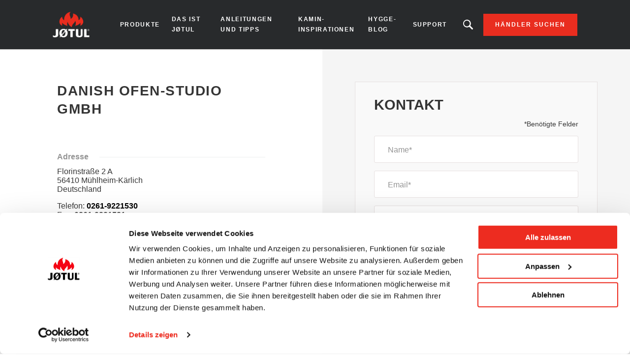

--- FILE ---
content_type: text/html; charset=UTF-8
request_url: https://www.jotul.de/handler/56410/muehlheim-kaerlich/danish-ofen-studio-gmbh
body_size: 8217
content:
<!DOCTYPE html>
<html lang="de" dir="ltr" prefix="content: http://purl.org/rss/1.0/modules/content/  dc: http://purl.org/dc/terms/  foaf: http://xmlns.com/foaf/0.1/  og: http://ogp.me/ns#  rdfs: http://www.w3.org/2000/01/rdf-schema#  schema: http://schema.org/  sioc: http://rdfs.org/sioc/ns#  sioct: http://rdfs.org/sioc/types#  skos: http://www.w3.org/2004/02/skos/core#  xsd: http://www.w3.org/2001/XMLSchema# ">
  <head>    <script type="text/javascript">
var dataLayer = window.dataLayer = window.dataLayer || [];
dataLayer.push({"language" : "de",
"env" : "PROD",
"pageName" : "Jotul | Danish Ofen-Studio GmbH",
"pageBrand" : "Jotul",
"pageEnv" : "PROD",
"pageLanguage" : "de",
"pageType" : "dealer",
"dealerName" : "Danish Ofen-Studio GmbH",
"dealerCountry" : "DE",
"dealerRegion" : "Rheinland-Pfalz"});
</script><script type="text/javascript">
(function(w,d,s,l,i){
  w[l]=w[l]||[];
  w[l].push({'gtm.start':new Date().getTime(),event:'gtm.js'});
  var f=d.getElementsByTagName(s)[0];
  var j=d.createElement(s);
  var dl=l!='dataLayer'?'&l='+l:'';
  j.src='https://www.googletagmanager.com/gtm.js?id='+i+dl;
  j.type='text/javascript';
  j.async=true;
  f.parentNode.insertBefore(j,f);
})(window,document,'script','dataLayer','GTM-PD5BRPNF');
</script>  
    <meta charset="utf-8" />
<style id="gutenberg-palette">:root .has-primary-colour-color{color:#c61506}:root .has-primary-colour-background-color{background-color:#c61506}:root .has-primary-colour-light-color{color:#fee6e6}:root .has-primary-colour-light-background-color{background-color:#fee6e6}:root .has-secondary-colour-color{color:#333333}:root .has-secondary-colour-background-color{background-color:#333333}:root .has-grey-white-color{color:#fafafa}:root .has-grey-white-background-color{background-color:#fafafa}:root .has-grey-light-color{color:#e6e0e0}:root .has-grey-light-background-color{background-color:#e6e0e0}:root .has-zensoric-grey-dark-color{color:#0c1730}:root .has-zensoric-grey-dark-background-color{background-color:#0c1730}:root .has-zensoric-blue-color{color:#5c8d9e}:root .has-zensoric-blue-background-color{background-color:#5c8d9e}:root .has-zensoric-blue-light-color{color:#9dbfcb}:root .has-zensoric-blue-light-background-color{background-color:#9dbfcb}:root .has-zensoric-brown-color{color:#4c220a}:root .has-zensoric-brown-background-color{background-color:#4c220a}:root .has-zensoric-brown-light-color{color:#cf804e}:root .has-zensoric-brown-light-background-color{background-color:#cf804e}:root .has-zensoric-beig-color{color:#f6d2a9}:root .has-zensoric-beig-background-color{background-color:#f6d2a9}:root .has-zensoric-red-color{color:#72002e}:root .has-zensoric-red-background-color{background-color:#72002e}:root .has-zensoric-yellow-color{color:#fcaf3f}:root .has-zensoric-yellow-background-color{background-color:#fcaf3f}:root .has-zensoric-grey-light-color{color:#e7ecf0}:root .has-zensoric-grey-light-background-color{background-color:#e7ecf0}</style>
<style>/* @see https://github.com/aFarkas/lazysizes#broken-image-symbol */.js img.lazyload:not([src]) { visibility: hidden; }/* @see https://github.com/aFarkas/lazysizes#automatically-setting-the-sizes-attribute */.js img.lazyloaded[data-sizes=auto] { display: block; width: 100%; }</style>
<meta name="description" content="Jotul Danish Ofen-Studio GmbH - Wir haben eine große Auswahl an Kaminen und Kaminöfen von Jøtul und Scan. Besuche unseren Ausstellungsraum für mehr Information, Erklärung und Beratung um den besten Kamin für Dich zu finden." />
<link rel="canonical" href="https://www.jotul.de/handler/56410/muehlheim-kaerlich/danish-ofen-studio-gmbh" />
<meta name="Generator" content="Drupal 10 (https://www.drupal.org); Commerce 2" />
<meta name="MobileOptimized" content="width" />
<meta name="HandheldFriendly" content="true" />
<meta name="viewport" content="width=device-width, initial-scale=1.0" />
<link rel="icon" href="/themes/custom/jotul_theme/favicon.ico" type="image/vnd.microsoft.icon" />
<link rel="alternate" hreflang="de" href="https://www.jotul.de/handler/56410/muehlheim-kaerlich/danish-ofen-studio-gmbh" />

    <title>Jotul - Danish Ofen-Studio GmbH | Mühlheim-Kärlich 56410</title>
    <link rel="stylesheet" media="all" href="/sites/deutsch/files/css/css_5M4AEDjLqsDcV63SSfVffzM0OaJ0RL6yJmT6TmDWW_M.css?delta=0&amp;language=de&amp;theme=jotul_theme&amp;include=eJx1i-EOwiAQg1-IQeILmYNVBh4DuSO6t3eLxj-Lf9qm_RqoaVjIeRKYXHXwVRcUuMjVE0-iG6c1mlaZ3dxHI7ZHnvb2LkY2UZTP-wl_q704Tr5TTxCbHwN9swJG0MsP-LqlTK9TubMFq9oZSonFao2R8RcrEKF43g95A7HXVRk" />
<link rel="stylesheet" media="all" href="https://cdnjs.cloudflare.com/ajax/libs/select2/4.0.13/css/select2.min.css" />
<link rel="stylesheet" media="all" href="/sites/deutsch/files/css/css_O_KYjd847jZh_vXIA-qxen3U4xcTLOkK7pxSvc-NIBg.css?delta=2&amp;language=de&amp;theme=jotul_theme&amp;include=eJx1i-EOwiAQg1-IQeILmYNVBh4DuSO6t3eLxj-Lf9qm_RqoaVjIeRKYXHXwVRcUuMjVE0-iG6c1mlaZ3dxHI7ZHnvb2LkY2UZTP-wl_q704Tr5TTxCbHwN9swJG0MsP-LqlTK9TubMFq9oZSonFao2R8RcrEKF43g95A7HXVRk" />
<link rel="stylesheet" media="all" href="/sites/deutsch/files/css/css_N3rs9ldnc6fjYflxA9jz1ErOQidoWENGdO4Lvity844.css?delta=3&amp;language=de&amp;theme=jotul_theme&amp;include=eJx1i-EOwiAQg1-IQeILmYNVBh4DuSO6t3eLxj-Lf9qm_RqoaVjIeRKYXHXwVRcUuMjVE0-iG6c1mlaZ3dxHI7ZHnvb2LkY2UZTP-wl_q704Tr5TTxCbHwN9swJG0MsP-LqlTK9TubMFq9oZSonFao2R8RcrEKF43g95A7HXVRk" />

    <script src="/core/assets/vendor/modernizr/modernizr.min.js?v=3.11.7"></script>
<script src="https://www.google.com/recaptcha/api.js?hl=de&amp;render=explicit&amp;onload=drupalRecaptchaOnload" async defer></script>

        
    
    
        
    
  </head>
  <body  class="theme-jotul_theme path-store"><noscript><iframe src="//www.googletagmanager.com/ns.html?id=GTM-PD5BRPNF"
 height="0" width="0" style="display:none;visibility:hidden"></iframe></noscript>
    <div id="body">
                  
        <div class="dialog-off-canvas-main-canvas" data-off-canvas-main-canvas>
    
  <header role="banner" id="header">
  <div class="header-inner">
    
        <div class="skip">
  <ul class="skip-list">
    <li class="skip-item">
      <a class="skip-cta" href="#header-nav">Go to navigation</a>
    </li>
    <li class="skip-item">
      <a class="skip-cta" href="#content">Go to content</a>
    </li>
    <li class="skip-item">
      <a class="skip-cta" href="#header-search">Go to search</a>
    </li>
  </ul>
</div>


<div class="header-main">
  <div id="logo" class="logo">
          <a href="https://www.jotul.de/" class="block-logo">
        <img src="/themes/custom/jotul_theme/logo.svg" alt="Zuhause" typeof="foaf:Image" />

      </a>
      </div>

  <div id="header-nav" class="header-nav" tabindex="-1">
    <button type="button" id="trigger-menu" class="trigger-menu"><strong>Auswahl</strong>
      <span class="trigger-menu-line">
                <i></i>
            </span>
    </button>
    <div class="header-nav-wrapper">
      
<nav role="navigation">
                    <ul class="menu">
                                            <li class="menu-item">
                    <a href="/produkte" data-drupal-link-system-path="node/5">Produkte</a>
                                                            <ul class="menu-level-2">
                                            <li class="menu-item-level-2">
                    <a href="/produkte/holz" data-drupal-link-system-path="catalog/fuel-type/17">Holzöfen</a>
                                                            <ul class="menu-level-3">
                                            <li class="menu-item-level-3">
                    <a href="/produkte/holz/kaminofen" data-drupal-link-system-path="catalog/product-type/22">Kaminöfen</a>
                                    </li>
                                            <li class="menu-item-level-3">
                    <a href="/produkte/holz/einsatze" data-drupal-link-system-path="catalog/product-type/74">Einsätze</a>
                                    </li>
                                            <li class="menu-item-level-3">
                    <a href="/produkte/holz/holzkamine" data-drupal-link-system-path="catalog/product-type/55">Holzkamine</a>
                                    </li>
                                            <li class="menu-item-level-3">
                    <a href="/produkte/holz/gartenkamine" data-drupal-link-system-path="catalog/product-type/135">Gartenkamine</a>
                                    </li>
                    </ul>
    
                                    </li>
                                            <li class="menu-item-level-2">
                    <a href="/produkte/pellet" data-drupal-link-system-path="catalog/fuel-type/146">Pelletöfen</a>
                                                            <ul class="menu-level-3">
                                            <li class="menu-item-level-3">
                    <a href="/produkte/pellet/pelletofen" data-drupal-link-system-path="catalog/product-type/32">Pelletöfen</a>
                                    </li>
                                            <li class="menu-item-level-3">
                    <a href="/produkte/pellet/pelleteinsatze" data-drupal-link-system-path="catalog/product-type/39">Pelleteinsätze</a>
                                    </li>
                                            <li class="menu-item-level-3">
                    <a href="/produkte/pellet/pelletkassetten" data-drupal-link-system-path="catalog/product-type/42">Pelletkassetten</a>
                                    </li>
                    </ul>
    
                                    </li>
                                            <li class="menu-item-level-2">
                    <a href="/zubehoer" data-drupal-link-system-path="node/11">Zubehör</a>
                                    </li>
                    </ul>
    
                                    </li>
                                            <li class="menu-item">
                    <a href="/das-ist-jotul" data-drupal-link-system-path="node/50">Das ist Jøtul</a>
                                                            <ul class="menu-level-2">
                                            <li class="menu-item-level-2">
                    <a href="/im-kampf-gegen-kaelte-seit-1853" data-drupal-link-system-path="node/2">Unsere Geschichte</a>
                                    </li>
                                            <li class="menu-item-level-2">
                    <a href="/das-ist-jotul/nachhaltigkeit" data-drupal-link-system-path="articles/161">Nachhaltigkeit</a>
                                    </li>
                                            <li class="menu-item-level-2">
                    <a href="/das-ist-jotul/norwegische-handwerkskunst-seit-1853" data-drupal-link-system-path="node/59">Norwegische Handwerkskunst</a>
                                    </li>
                                            <li class="menu-item-level-2">
                    <a href="/das-ist-jotul/nachrichten" data-drupal-link-system-path="articles/141">Nachrichten</a>
                                    </li>
                    </ul>
    
                                    </li>
                                            <li class="menu-item">
                    <a href="/anleitungen-und-tipps" data-drupal-link-system-path="node/51">Anleitungen und Tipps</a>
                                                            <ul class="menu-level-2">
                                            <li class="menu-item-level-2">
                    <a href="/anleitungen-und-tipps/tipps-zu-kaminoefen" data-drupal-link-system-path="articles/140">Tipps zu Kaminöfen</a>
                                    </li>
                                            <li class="menu-item-level-2">
                    <a href="/anleitungen-und-tipps/richtig-heizen" data-drupal-link-system-path="articles/170">Richtig heizen</a>
                                    </li>
                                            <li class="menu-item-level-2">
                    <a href="/anleitungen-und-tipps/auswahlhilfe-fuer-kaminoefen" data-drupal-link-system-path="articles/171">Auswahlhilfe für Kaminöfen</a>
                                    </li>
                                            <li class="menu-item-level-2">
                    <a href="/anleitungen-und-tipps/heizen-mit-holz" data-drupal-link-system-path="articles/172">Heizen mit Holz</a>
                                    </li>
                                            <li class="menu-item-level-2">
                    <a href="/welche-art-des-heizens-ist-am-kostenguenstigsten-elektrizitaet-oder-brennholz" data-drupal-link-system-path="node/54">Holzkostenrechner</a>
                                    </li>
                    </ul>
    
                                    </li>
                                            <li class="menu-item">
                    <a href="/kamin-inspirationen" data-drupal-link-system-path="node/52">Kamin-Inspirationen</a>
                                                            <ul class="menu-level-2">
                                            <li class="menu-item-level-2">
                    <a href="/kamin-inspirationen/berichte-von-kunden" data-drupal-link-system-path="articles/173">Berichte von Kunden</a>
                                    </li>
                                            <li class="menu-item-level-2">
                    <a href="/katalog" data-drupal-link-system-path="node/16">Katalog</a>
                                    </li>
                                            <li class="menu-item-level-2">
                    <a href="/kamin-inspirationen/produktvideos" data-drupal-link-system-path="node/53">Produktvideos</a>
                                    </li>
                    </ul>
    
                                    </li>
                                            <li class="menu-item">
                    <a href="/hygge-blog" data-drupal-link-system-path="articles/139">Hygge-Blog</a>
                                    </li>
                                            <li class="menu-item">
                    <a href="/support" data-drupal-link-system-path="node/64">Support</a>
                                                            <ul class="menu-level-2">
                                            <li class="menu-item-level-2">
                    <a href="/registrieren-sie-ihren-ofen-und-erhalten-sie-eine-25-jaehrige-garantie" data-drupal-link-system-path="node/3">25-jährige Garantie</a>
                                    </li>
                                            <li class="menu-item-level-2">
                    <a href="/produktmaengel" data-drupal-link-system-path="node/63">Produktmängel</a>
                                    </li>
                    </ul>
    
                                    </li>
                    </ul>
    
</nav>




    </div>
  </div>
  
  <div id="header-search" class="header-search" tabindex="-1">
    <button type="button" class="header-search-cta-open">Suchen Sie ein Produkt, einen Artikel?</button>
    <button type="button" class="responsive-cta-search">
      <span>Suche</span>
    </button>
    <div class="header-search-content">
      <div class="header-search-content-wrap">
        <button type="button" class="header-search-cta-close btn-close">Close</button>
        <div class="search">
          <div class="form-search">
            <form id="search-form" role="search" action="/search-results" method="get">
              <label class="" for="search-field">Suchen Sie ein Produkt, einen Artikel</label>
              <input type="search" class="input-text" id="search-field" name="search" placeholder="Suche"
                     minlength="2">
            </form>
          </div>
        </div>
      </div>
    </div>
  </div>
</div>

<div class="header-side">
  
      <a class="btn btn-site-1 find-dealer event-header-dealer" href="/finde-einen-handler">Händler suchen</a>
    <a class="event-header-dealer" href="/finde-einen-handler">
      <button type="button" class="responsive-cta-dealer">
        <strong>Händler</strong>
      </button>
    </a>
      </div>



  </div>
  </header>

  <main role="main">
    <div id="content" class="content">

      <div class="layout">
        <div class="layout-content">
              <div id="block-jotul-theme-breadcrumbs" class="block">
  
    
        <nav role="navigation" aria-labelledby="system-breadcrumb">
    <h3 id="system-breadcrumb" class="visually-hidden">Breadcrumb</h3>
    <ol>
              <li>
                      <a href="/">Zuhause</a>
                  </li>
              <li>
                      <a href="/handler">Dealer List</a>
                  </li>
          </ol>
  </nav>

  </div>


              <div data-drupal-messages-fallback class="hidden"></div>
<div id="block-jotul-theme-content" class="block">
  
    
      <div>
    <div class="dealer">
        <div class="dealer-informations">
            <h1 class="dealer-name">
                                Danish Ofen-Studio GmbH
            </h1>
            <div class="dealer-image">
                
            </div>
            <h2 class="main-title-6">Adresse</h2>
            <div class="dealer-contact">
                
    <p class="address" translate="no"><span class="address-line1">Florinstraße 2 A</span><br>
<span class="postal-code">56410</span> <span class="locality">Mühlheim-Kärlich</span><br>
<span class="country">Deutschland</span></p>


                                    <p class="phone">
                        <span>Telefon: </span>
                        <a href="tel:0261-9221530" 
                          class="dealer-phone-link" 
                          data-dealer-name="Danish Ofen-Studio GmbH" 
                          data-dealer-country="Germany">0261-9221530</a>
                    </p>
                
                
                                    <p class="phone">
                        <span>Fax: </span>0261-9221531
                    </p>
                    <p class="phone phone-m">
                        <span>Fax: </span>
    <a href="tel:0261-9221531">0261-9221531</a>

                    </p>
                
                                    <p class="btn-line btn-site-1">
                        <a href="https://danish-ofen-studio.de" 
                            target="_blank" 
                            class="dealer-website-link"
                            data-dealer-name="Danish Ofen-Studio GmbH"
                            data-dealer-country="Germany">Seite besuchen</a>
                    </p>
                            </div>

            

                            <h2 class="main-title-6">Beschreibung</h2>
                <div class="dealer-about">
    Wir haben eine große Auswahl an Kaminen und Kaminöfen von Jøtul und Scan. Besuche unseren Ausstellungsraum für mehr Information, Erklärung und Beratung um den besten Kamin für Dich zu finden.
</div>
            
                            <h2 class="main-title-6">Marken in Geschäften</h2>
                <div class="dealer-brands">
                                                                                                                                                  <div class="brand-logo-jotul"></div>
                                                                                                                                                                                                    <div class="brand-logo-scan"></div>
                                                                                      </div>
                    </div>
        <div class="dealer-contact-form">
            <span id="webform-submission-contact-commerce-store-1887-form-ajax-content"></span><div id="webform-submission-contact-commerce-store-1887-form-ajax" class="webform-ajax-form-wrapper" data-effect="fade" data-progress-type="throbber"><form class="webform-submission-form webform-submission-add-form webform-submission-contact-form webform-submission-contact-add-form webform-submission-contact-commerce_store-1887-form webform-submission-contact-commerce_store-1887-add-form webform-submission-contact-commerce-store-1887-add-form js-webform-details-toggle webform-details-toggle" novalidate="novalidate" data-drupal-selector="webform-submission-contact-commerce-store-1887-add-form" action="/handler/56410/muehlheim-kaerlich/danish-ofen-studio-gmbh" method="post" id="webform-submission-contact-commerce-store-1887-add-form" accept-charset="UTF-8">
  
  <section data-drupal-selector="edit-contact" id="edit-contact" class="js-form-item form-item js-form-wrapper form-wrapper webform-section">
        <h3 class="webform-section-title">Kontakt</h3>
    <div class="webform-section-wrapper">
                <div class="required-field-infos form-field field-animated js-form-item form-item js-form-type-processed-text form-item- js-form-item- form-no-label" id="edit-required-field">
                <p>*Benötigte Felder</p>
                </div>
<div class="form-field field-animated js-form-item form-item js-form-type-textfield form-item-name js-form-item-name">
            <label for="edit-name" class="js-form-required form-required">Name</label>
                <input data-drupal-selector="edit-name" type="text" id="edit-name" name="name" value="" size="60" maxlength="255" class="form-text required" required="required" aria-required="true" />

                </div>
<div class="form-field field-animated js-form-item form-item js-form-type-email form-item-email js-form-item-email">
            <label for="edit-email" class="js-form-required form-required">Email</label>
                <input data-drupal-selector="edit-email" type="email" id="edit-email" name="email" value="" size="60" maxlength="254" class="form-email required" required="required" aria-required="true" />

                </div>
<div class="form-field field-animated js-form-item form-item js-form-type-tel form-item-phone js-form-item-phone">
            <label for="edit-phone" class="js-form-required form-required">Telefonnummer</label>
                <input pattern="[0-9 ]+.{6,}" data-webform-pattern-error="Your phone number can only have numbers and space" data-drupal-selector="edit-phone" type="tel" id="edit-phone" name="phone" value="" size="30" maxlength="128" class="form-tel required" required="required" aria-required="true" />

                </div>
<div class="form-field field-animated js-form-item form-item js-form-type-textarea form-item-message js-form-item-message">
            <label for="edit-message" class="js-form-required form-required">Kommentare</label>
                <div>
  <textarea data-drupal-selector="edit-message" id="edit-message" name="message" rows="5" cols="60" class="form-textarea required" required="required" aria-required="true"></textarea>
</div>

                </div>
<div class="form-field field-animated js-form-item form-item js-form-type-select form-item-contact-reasons js-form-item-contact-reasons">
            <label for="edit-contact-reasons" class="js-form-required form-required">Art der Anfrage</label>
                <select class="webform-select2-force-single form-select required" data-force-single data-drupal-selector="edit-contact-reasons" multiple="multiple" name="contact_reasons[]" id="edit-contact-reasons" required="required" aria-required="true"><option value="Price quote">Angebot anfordern</option><option value="Product help / questions">Fragen zu Produkt und Ersatzteilen</option><option value="Service">Produkt muss repariert werden </option><option value="Installation">Fragen zur Montage </option><option value="Product documentation">Ich benötige Produktunterlagen</option><option value="Question about chimney">Fragen zum Schornstein</option><option value="Other">Sonstiges</option></select>
                </div>

          </div>
</section>
<div class="form-field field-animated js-form-item form-item js-form-type-select form-item-store js-form-item-store form-disabled">
            <label for="edit-store">Händler</label>
                <select data-drupal-selector="edit-store" disabled="disabled" class="webform-entity-select form-select" id="edit-store" name="store"><option value="">- None -</option><option value="1887" selected="selected">Danish Ofen-Studio GmbH</option></select>
                </div>
<div class="input-checkbox-form webform-element--title-inline js-form-item form-item js-form-type-checkbox form-item-agreement js-form-item-agreement">
        <input data-webform-required-error="Agreement field is required." data-drupal-selector="edit-agreement" type="checkbox" id="edit-agreement" name="agreement" value="1" class="form-checkbox required" required="required" aria-required="true" />

        <label class="input-checkbox-form option js-form-required form-required" for="edit-agreement">Ich bin damit einverstanden, meine Daten zu kommerziellen und Informationszwecken an Jøtul weiterzuleiten. Ich habe ein Recht auf Zugang und Berichterstattung zu den Informationen, die mich betreffen.</label>
      </div>


                    <fieldset  data-drupal-selector="edit-captcha" class="captcha captcha-type-challenge--recaptcha">
          <legend class="captcha__title js-form-required form-required">
            CAPTCHA
          </legend>
                  <div class="captcha__element">
            <input data-drupal-selector="edit-captcha-sid" type="hidden" name="captcha_sid" value="532406" />
<input data-drupal-selector="edit-captcha-token" type="hidden" name="captcha_token" value="27AO97_J6d13_oI3wtkO6IOyUYNs42BB53DqyvA63ms" />
<input data-drupal-selector="edit-captcha-response" type="hidden" name="captcha_response" value="" />
<div class="g-recaptcha" data-sitekey="6Lfw8LgpAAAAADKH-PResyxaA_R7vW3vxaZ8mFgB" data-theme="light" data-type="image"></div><input data-drupal-selector="edit-captcha-cacheable" type="hidden" name="captcha_cacheable" value="1" />

          </div>
                          </fieldset>
            <div data-drupal-selector="edit-actions" class="form-actions webform-actions js-form-wrapper form-wrapper" id="edit-actions"><input class="webform-button--submit btn btn-red-4 button button--primary js-form-submit form-submit" data-drupal-selector="edit-actions-submit" data-disable-refocus="true" type="submit" id="edit-actions-submit" name="op" value="Versenden" />

</div>
<input autocomplete="off" data-drupal-selector="form-bf2bsjpuxzwvykmwscf2q313dannu8ylc4xqhnxo8cw" type="hidden" name="form_build_id" value="form-bF2bSjpuXzWVYkMwsCF2q313DAnnu8Ylc4xqHNXo8cw" />
<input data-drupal-selector="edit-webform-submission-contact-commerce-store-1887-add-form" type="hidden" name="form_id" value="webform_submission_contact_commerce_store_1887_add_form" />


  
</form>
</div>
        </div>
    </div>
</div>

  </div>



        </div>        
              </div>    </div>
  </main>

  
      <footer role="contentinfo" id="footer">
              <div class="footer-inner">
              <nav role="navigation" aria-labelledby="block-jotul-theme-footer-menu" id="block-jotul-theme-footer" class="block">
            
  <h3 class="block-title visually-hidden" id="block-jotul-theme-footer-menu">Footer menu</h3>
  

        

                       <ul class="menu-footer">               
                              <li class="menu-footer__item">                <a href="/handler" class="menu-footer__link" data-drupal-link-system-path="dealer-list">Händler suchen</a>
              </li>
          
                <li class="separator"></li>
                              <li class="menu-footer__item">                <a href="/produkte" class="menu-footer__link" data-drupal-link-system-path="node/5">Produkte</a>
              </li>
          
                <li class="separator"></li>
                              <li class="menu-footer__item">                <a href="/datenverwaltungsrichtlinie" class="menu-footer__link" data-drupal-link-system-path="node/8">Cookie Richtlinien</a>
              </li>
          
                <li class="separator"></li>
                              <li class="menu-footer__item">                <a href="/datenschutzerklaerung-jotul" class="menu-footer__link" data-drupal-link-system-path="node/9">Datenschutz- Bestimmungen </a>
              </li>
          
                <li class="separator"></li>
                              <li class="menu-footer__item">                <a href="https://jotul.imageshop.no/1063462/Login/Index" target="_blank" class="menu-footer__link">Extranet</a>
              </li>
          
                <li class="separator"></li>
                              <li class="menu-footer__item">                <a href="/kontaktieren-sie-uns" class="menu-footer__link" data-drupal-link-system-path="node/4">Kontakt</a>
              </li>
          
                <li class="separator"></li>
                              <li class="menu-footer__item">                <a href="https://www.dropbox.com/scl/fo/czgdbfkgjd5ags5cdva9x/h?rlkey=i7xx421r41w560yzto7sflmzb&amp;dl=0" target="_blank" class="menu-footer__link">3D-Bibliothek</a>
              </li>
          
                <li class="separator"></li>
                              <li class="menu-footer__item">                <a href="https://www.jotul.de/manuals-finder" class="menu-footer__link">Produktdokumentation</a>
              </li>
        </ul>
   

  </nav>
<div id="block-partnersfooterblock--2" class="block">
  
    
      
  </div>
<div id="block-socialsharefooterblock--2" class="block">
  
    
          <div class="footer_social_share">
                                    <div class="footer_social_share_item">
                    <a target="_blank" rel="noopener noreferrer" href="https://www.facebook.com/jotul">
                                                    <img src="/modules/custom/jotul_social_share/icons/facebook.png" alt="Facebook" loading="lazy" />
                                            </a>
                </div>
                                                <div class="footer_social_share_item">
                    <a target="_blank" rel="noopener noreferrer" href="https://www.instagram.com/jotulstoves/">
                                                    <img src="https://www.jotul.de/sites/deutsch/files/social-share/Instagram.png" alt="Instagram" loading="lazy" />
                                            </a>
                </div>
                                                <div class="footer_social_share_item">
                    <a target="_blank" rel="noopener noreferrer" href="https://www.youtube.com/user/JotulAS">
                                                    <img src="https://www.jotul.de/sites/deutsch/files/social-share/youtube.png" alt="Youtube" loading="lazy" />
                                            </a>
                </div>
                                                                    <div class="footer_social_share_item">
                    <a target="_blank" rel="noopener noreferrer" href="https://no.pinterest.com/jotul/">
                                                    <img src="/modules/custom/jotul_social_share/icons/pinterest.png" alt="Pinterest" loading="lazy" />
                                            </a>
                </div>
                                                <div class="footer_social_share_item">
                    <a target="_blank" rel="noopener noreferrer" href="https://www.linkedin.com/company/117489/admin/">
                                                    <img src="https://www.jotul.de/sites/deutsch/files/social-share/linkedin_logo.png" alt="LinkedIn" loading="lazy" />
                                            </a>
                </div>
                        </div>

  </div>


        </div>
                </footer>
  
  </div>

      
      
    </div>
  <script type="application/json" data-drupal-selector="drupal-settings-json">{"path":{"baseUrl":"\/","pathPrefix":"","currentPath":"store\/1887","currentPathIsAdmin":false,"isFront":false,"currentLanguage":"de"},"pluralDelimiter":"\u0003","suppressDeprecationErrors":true,"ajaxPageState":{"libraries":"[base64]","theme":"jotul_theme","theme_token":null},"ajaxTrustedUrl":{"form_action_p_pvdeGsVG5zNF_XLGPTvYSKCf43t8qZYSwcfZl2uzM":true,"\/handler\/56410\/muehlheim-kaerlich\/danish-ofen-studio-gmbh?ajax_form=1":true},"fitvids":{"selectors":".node\r,.wp-block-embed\r,.article-media","custom_vendors":["iframe[src^=\u0022https:\/\/youtu.be\u0022]"],"ignore_selectors":""},"lazy":{"lazysizes":{"lazyClass":"lazyload","loadedClass":"lazyloaded","loadingClass":"lazyloading","preloadClass":"lazypreload","errorClass":"lazyerror","autosizesClass":"lazyautosizes","srcAttr":"data-src","srcsetAttr":"data-srcset","sizesAttr":"data-sizes","minSize":40,"customMedia":[],"init":true,"expFactor":1.5,"hFac":0.8,"loadMode":2,"loadHidden":true,"ricTimeout":0,"throttleDelay":125,"plugins":[]},"placeholderSrc":"","preferNative":false,"minified":true,"libraryPath":"\/libraries\/lazysizes"},"ajax":{"edit-actions-submit":{"callback":"::submitAjaxForm","event":"click","effect":"fade","speed":500,"progress":{"type":"throbber","message":""},"disable-refocus":true,"url":"\/handler\/56410\/muehlheim-kaerlich\/danish-ofen-studio-gmbh?ajax_form=1","httpMethod":"POST","dialogType":"ajax","submit":{"_triggering_element_name":"op","_triggering_element_value":"Versenden"}}},"user":{"uid":0,"permissionsHash":"9ee9a199ba067df408fb6766b40fc06f56cbc966ed5a014c20b4579c99453965"}}</script>
<script src="/sites/deutsch/files/js/js_lJCc-sAVwTkKOSQw5zI87CHgLVvqryvGLnYwkRa5TFY.js?scope=footer&amp;delta=0&amp;language=de&amp;theme=jotul_theme&amp;include=[base64]"></script>
<script src="https://cdnjs.cloudflare.com/ajax/libs/select2/4.0.13/js/select2.min.js"></script>
<script src="/sites/deutsch/files/js/js_0jZR9ZWriA1mfnJGAib0yda0qH8oOqQcn7FQYk3DUHw.js?scope=footer&amp;delta=2&amp;language=de&amp;theme=jotul_theme&amp;include=[base64]"></script>
<script src="//cdnjs.cloudflare.com/ajax/libs/ScrollMagic/2.0.6/ScrollMagic.min.js"></script>
<script src="//cdnjs.cloudflare.com/ajax/libs/ScrollMagic/2.0.6/plugins/debug.addIndicators.min.js"></script>
<script src="//cdnjs.cloudflare.com/ajax/libs/gsap/2.0.2/TweenMax.min.js"></script>
<script src="//cdnjs.cloudflare.com/ajax/libs/ScrollMagic/2.0.5/plugins/animation.gsap.min.js"></script>
<script src="/sites/deutsch/files/js/js__d75jaG4JN97sNI8fKzOc_DANLH7zmnYci8MLBkYetI.js?scope=footer&amp;delta=7&amp;language=de&amp;theme=jotul_theme&amp;include=[base64]"></script>
</body>
</html>


--- FILE ---
content_type: text/html; charset=utf-8
request_url: https://www.google.com/recaptcha/api2/anchor?ar=1&k=6Lfw8LgpAAAAADKH-PResyxaA_R7vW3vxaZ8mFgB&co=aHR0cHM6Ly93d3cuam90dWwuZGU6NDQz&hl=de&type=image&v=PoyoqOPhxBO7pBk68S4YbpHZ&theme=light&size=normal&anchor-ms=20000&execute-ms=30000&cb=v9k09pujz4cu
body_size: 49404
content:
<!DOCTYPE HTML><html dir="ltr" lang="de"><head><meta http-equiv="Content-Type" content="text/html; charset=UTF-8">
<meta http-equiv="X-UA-Compatible" content="IE=edge">
<title>reCAPTCHA</title>
<style type="text/css">
/* cyrillic-ext */
@font-face {
  font-family: 'Roboto';
  font-style: normal;
  font-weight: 400;
  font-stretch: 100%;
  src: url(//fonts.gstatic.com/s/roboto/v48/KFO7CnqEu92Fr1ME7kSn66aGLdTylUAMa3GUBHMdazTgWw.woff2) format('woff2');
  unicode-range: U+0460-052F, U+1C80-1C8A, U+20B4, U+2DE0-2DFF, U+A640-A69F, U+FE2E-FE2F;
}
/* cyrillic */
@font-face {
  font-family: 'Roboto';
  font-style: normal;
  font-weight: 400;
  font-stretch: 100%;
  src: url(//fonts.gstatic.com/s/roboto/v48/KFO7CnqEu92Fr1ME7kSn66aGLdTylUAMa3iUBHMdazTgWw.woff2) format('woff2');
  unicode-range: U+0301, U+0400-045F, U+0490-0491, U+04B0-04B1, U+2116;
}
/* greek-ext */
@font-face {
  font-family: 'Roboto';
  font-style: normal;
  font-weight: 400;
  font-stretch: 100%;
  src: url(//fonts.gstatic.com/s/roboto/v48/KFO7CnqEu92Fr1ME7kSn66aGLdTylUAMa3CUBHMdazTgWw.woff2) format('woff2');
  unicode-range: U+1F00-1FFF;
}
/* greek */
@font-face {
  font-family: 'Roboto';
  font-style: normal;
  font-weight: 400;
  font-stretch: 100%;
  src: url(//fonts.gstatic.com/s/roboto/v48/KFO7CnqEu92Fr1ME7kSn66aGLdTylUAMa3-UBHMdazTgWw.woff2) format('woff2');
  unicode-range: U+0370-0377, U+037A-037F, U+0384-038A, U+038C, U+038E-03A1, U+03A3-03FF;
}
/* math */
@font-face {
  font-family: 'Roboto';
  font-style: normal;
  font-weight: 400;
  font-stretch: 100%;
  src: url(//fonts.gstatic.com/s/roboto/v48/KFO7CnqEu92Fr1ME7kSn66aGLdTylUAMawCUBHMdazTgWw.woff2) format('woff2');
  unicode-range: U+0302-0303, U+0305, U+0307-0308, U+0310, U+0312, U+0315, U+031A, U+0326-0327, U+032C, U+032F-0330, U+0332-0333, U+0338, U+033A, U+0346, U+034D, U+0391-03A1, U+03A3-03A9, U+03B1-03C9, U+03D1, U+03D5-03D6, U+03F0-03F1, U+03F4-03F5, U+2016-2017, U+2034-2038, U+203C, U+2040, U+2043, U+2047, U+2050, U+2057, U+205F, U+2070-2071, U+2074-208E, U+2090-209C, U+20D0-20DC, U+20E1, U+20E5-20EF, U+2100-2112, U+2114-2115, U+2117-2121, U+2123-214F, U+2190, U+2192, U+2194-21AE, U+21B0-21E5, U+21F1-21F2, U+21F4-2211, U+2213-2214, U+2216-22FF, U+2308-230B, U+2310, U+2319, U+231C-2321, U+2336-237A, U+237C, U+2395, U+239B-23B7, U+23D0, U+23DC-23E1, U+2474-2475, U+25AF, U+25B3, U+25B7, U+25BD, U+25C1, U+25CA, U+25CC, U+25FB, U+266D-266F, U+27C0-27FF, U+2900-2AFF, U+2B0E-2B11, U+2B30-2B4C, U+2BFE, U+3030, U+FF5B, U+FF5D, U+1D400-1D7FF, U+1EE00-1EEFF;
}
/* symbols */
@font-face {
  font-family: 'Roboto';
  font-style: normal;
  font-weight: 400;
  font-stretch: 100%;
  src: url(//fonts.gstatic.com/s/roboto/v48/KFO7CnqEu92Fr1ME7kSn66aGLdTylUAMaxKUBHMdazTgWw.woff2) format('woff2');
  unicode-range: U+0001-000C, U+000E-001F, U+007F-009F, U+20DD-20E0, U+20E2-20E4, U+2150-218F, U+2190, U+2192, U+2194-2199, U+21AF, U+21E6-21F0, U+21F3, U+2218-2219, U+2299, U+22C4-22C6, U+2300-243F, U+2440-244A, U+2460-24FF, U+25A0-27BF, U+2800-28FF, U+2921-2922, U+2981, U+29BF, U+29EB, U+2B00-2BFF, U+4DC0-4DFF, U+FFF9-FFFB, U+10140-1018E, U+10190-1019C, U+101A0, U+101D0-101FD, U+102E0-102FB, U+10E60-10E7E, U+1D2C0-1D2D3, U+1D2E0-1D37F, U+1F000-1F0FF, U+1F100-1F1AD, U+1F1E6-1F1FF, U+1F30D-1F30F, U+1F315, U+1F31C, U+1F31E, U+1F320-1F32C, U+1F336, U+1F378, U+1F37D, U+1F382, U+1F393-1F39F, U+1F3A7-1F3A8, U+1F3AC-1F3AF, U+1F3C2, U+1F3C4-1F3C6, U+1F3CA-1F3CE, U+1F3D4-1F3E0, U+1F3ED, U+1F3F1-1F3F3, U+1F3F5-1F3F7, U+1F408, U+1F415, U+1F41F, U+1F426, U+1F43F, U+1F441-1F442, U+1F444, U+1F446-1F449, U+1F44C-1F44E, U+1F453, U+1F46A, U+1F47D, U+1F4A3, U+1F4B0, U+1F4B3, U+1F4B9, U+1F4BB, U+1F4BF, U+1F4C8-1F4CB, U+1F4D6, U+1F4DA, U+1F4DF, U+1F4E3-1F4E6, U+1F4EA-1F4ED, U+1F4F7, U+1F4F9-1F4FB, U+1F4FD-1F4FE, U+1F503, U+1F507-1F50B, U+1F50D, U+1F512-1F513, U+1F53E-1F54A, U+1F54F-1F5FA, U+1F610, U+1F650-1F67F, U+1F687, U+1F68D, U+1F691, U+1F694, U+1F698, U+1F6AD, U+1F6B2, U+1F6B9-1F6BA, U+1F6BC, U+1F6C6-1F6CF, U+1F6D3-1F6D7, U+1F6E0-1F6EA, U+1F6F0-1F6F3, U+1F6F7-1F6FC, U+1F700-1F7FF, U+1F800-1F80B, U+1F810-1F847, U+1F850-1F859, U+1F860-1F887, U+1F890-1F8AD, U+1F8B0-1F8BB, U+1F8C0-1F8C1, U+1F900-1F90B, U+1F93B, U+1F946, U+1F984, U+1F996, U+1F9E9, U+1FA00-1FA6F, U+1FA70-1FA7C, U+1FA80-1FA89, U+1FA8F-1FAC6, U+1FACE-1FADC, U+1FADF-1FAE9, U+1FAF0-1FAF8, U+1FB00-1FBFF;
}
/* vietnamese */
@font-face {
  font-family: 'Roboto';
  font-style: normal;
  font-weight: 400;
  font-stretch: 100%;
  src: url(//fonts.gstatic.com/s/roboto/v48/KFO7CnqEu92Fr1ME7kSn66aGLdTylUAMa3OUBHMdazTgWw.woff2) format('woff2');
  unicode-range: U+0102-0103, U+0110-0111, U+0128-0129, U+0168-0169, U+01A0-01A1, U+01AF-01B0, U+0300-0301, U+0303-0304, U+0308-0309, U+0323, U+0329, U+1EA0-1EF9, U+20AB;
}
/* latin-ext */
@font-face {
  font-family: 'Roboto';
  font-style: normal;
  font-weight: 400;
  font-stretch: 100%;
  src: url(//fonts.gstatic.com/s/roboto/v48/KFO7CnqEu92Fr1ME7kSn66aGLdTylUAMa3KUBHMdazTgWw.woff2) format('woff2');
  unicode-range: U+0100-02BA, U+02BD-02C5, U+02C7-02CC, U+02CE-02D7, U+02DD-02FF, U+0304, U+0308, U+0329, U+1D00-1DBF, U+1E00-1E9F, U+1EF2-1EFF, U+2020, U+20A0-20AB, U+20AD-20C0, U+2113, U+2C60-2C7F, U+A720-A7FF;
}
/* latin */
@font-face {
  font-family: 'Roboto';
  font-style: normal;
  font-weight: 400;
  font-stretch: 100%;
  src: url(//fonts.gstatic.com/s/roboto/v48/KFO7CnqEu92Fr1ME7kSn66aGLdTylUAMa3yUBHMdazQ.woff2) format('woff2');
  unicode-range: U+0000-00FF, U+0131, U+0152-0153, U+02BB-02BC, U+02C6, U+02DA, U+02DC, U+0304, U+0308, U+0329, U+2000-206F, U+20AC, U+2122, U+2191, U+2193, U+2212, U+2215, U+FEFF, U+FFFD;
}
/* cyrillic-ext */
@font-face {
  font-family: 'Roboto';
  font-style: normal;
  font-weight: 500;
  font-stretch: 100%;
  src: url(//fonts.gstatic.com/s/roboto/v48/KFO7CnqEu92Fr1ME7kSn66aGLdTylUAMa3GUBHMdazTgWw.woff2) format('woff2');
  unicode-range: U+0460-052F, U+1C80-1C8A, U+20B4, U+2DE0-2DFF, U+A640-A69F, U+FE2E-FE2F;
}
/* cyrillic */
@font-face {
  font-family: 'Roboto';
  font-style: normal;
  font-weight: 500;
  font-stretch: 100%;
  src: url(//fonts.gstatic.com/s/roboto/v48/KFO7CnqEu92Fr1ME7kSn66aGLdTylUAMa3iUBHMdazTgWw.woff2) format('woff2');
  unicode-range: U+0301, U+0400-045F, U+0490-0491, U+04B0-04B1, U+2116;
}
/* greek-ext */
@font-face {
  font-family: 'Roboto';
  font-style: normal;
  font-weight: 500;
  font-stretch: 100%;
  src: url(//fonts.gstatic.com/s/roboto/v48/KFO7CnqEu92Fr1ME7kSn66aGLdTylUAMa3CUBHMdazTgWw.woff2) format('woff2');
  unicode-range: U+1F00-1FFF;
}
/* greek */
@font-face {
  font-family: 'Roboto';
  font-style: normal;
  font-weight: 500;
  font-stretch: 100%;
  src: url(//fonts.gstatic.com/s/roboto/v48/KFO7CnqEu92Fr1ME7kSn66aGLdTylUAMa3-UBHMdazTgWw.woff2) format('woff2');
  unicode-range: U+0370-0377, U+037A-037F, U+0384-038A, U+038C, U+038E-03A1, U+03A3-03FF;
}
/* math */
@font-face {
  font-family: 'Roboto';
  font-style: normal;
  font-weight: 500;
  font-stretch: 100%;
  src: url(//fonts.gstatic.com/s/roboto/v48/KFO7CnqEu92Fr1ME7kSn66aGLdTylUAMawCUBHMdazTgWw.woff2) format('woff2');
  unicode-range: U+0302-0303, U+0305, U+0307-0308, U+0310, U+0312, U+0315, U+031A, U+0326-0327, U+032C, U+032F-0330, U+0332-0333, U+0338, U+033A, U+0346, U+034D, U+0391-03A1, U+03A3-03A9, U+03B1-03C9, U+03D1, U+03D5-03D6, U+03F0-03F1, U+03F4-03F5, U+2016-2017, U+2034-2038, U+203C, U+2040, U+2043, U+2047, U+2050, U+2057, U+205F, U+2070-2071, U+2074-208E, U+2090-209C, U+20D0-20DC, U+20E1, U+20E5-20EF, U+2100-2112, U+2114-2115, U+2117-2121, U+2123-214F, U+2190, U+2192, U+2194-21AE, U+21B0-21E5, U+21F1-21F2, U+21F4-2211, U+2213-2214, U+2216-22FF, U+2308-230B, U+2310, U+2319, U+231C-2321, U+2336-237A, U+237C, U+2395, U+239B-23B7, U+23D0, U+23DC-23E1, U+2474-2475, U+25AF, U+25B3, U+25B7, U+25BD, U+25C1, U+25CA, U+25CC, U+25FB, U+266D-266F, U+27C0-27FF, U+2900-2AFF, U+2B0E-2B11, U+2B30-2B4C, U+2BFE, U+3030, U+FF5B, U+FF5D, U+1D400-1D7FF, U+1EE00-1EEFF;
}
/* symbols */
@font-face {
  font-family: 'Roboto';
  font-style: normal;
  font-weight: 500;
  font-stretch: 100%;
  src: url(//fonts.gstatic.com/s/roboto/v48/KFO7CnqEu92Fr1ME7kSn66aGLdTylUAMaxKUBHMdazTgWw.woff2) format('woff2');
  unicode-range: U+0001-000C, U+000E-001F, U+007F-009F, U+20DD-20E0, U+20E2-20E4, U+2150-218F, U+2190, U+2192, U+2194-2199, U+21AF, U+21E6-21F0, U+21F3, U+2218-2219, U+2299, U+22C4-22C6, U+2300-243F, U+2440-244A, U+2460-24FF, U+25A0-27BF, U+2800-28FF, U+2921-2922, U+2981, U+29BF, U+29EB, U+2B00-2BFF, U+4DC0-4DFF, U+FFF9-FFFB, U+10140-1018E, U+10190-1019C, U+101A0, U+101D0-101FD, U+102E0-102FB, U+10E60-10E7E, U+1D2C0-1D2D3, U+1D2E0-1D37F, U+1F000-1F0FF, U+1F100-1F1AD, U+1F1E6-1F1FF, U+1F30D-1F30F, U+1F315, U+1F31C, U+1F31E, U+1F320-1F32C, U+1F336, U+1F378, U+1F37D, U+1F382, U+1F393-1F39F, U+1F3A7-1F3A8, U+1F3AC-1F3AF, U+1F3C2, U+1F3C4-1F3C6, U+1F3CA-1F3CE, U+1F3D4-1F3E0, U+1F3ED, U+1F3F1-1F3F3, U+1F3F5-1F3F7, U+1F408, U+1F415, U+1F41F, U+1F426, U+1F43F, U+1F441-1F442, U+1F444, U+1F446-1F449, U+1F44C-1F44E, U+1F453, U+1F46A, U+1F47D, U+1F4A3, U+1F4B0, U+1F4B3, U+1F4B9, U+1F4BB, U+1F4BF, U+1F4C8-1F4CB, U+1F4D6, U+1F4DA, U+1F4DF, U+1F4E3-1F4E6, U+1F4EA-1F4ED, U+1F4F7, U+1F4F9-1F4FB, U+1F4FD-1F4FE, U+1F503, U+1F507-1F50B, U+1F50D, U+1F512-1F513, U+1F53E-1F54A, U+1F54F-1F5FA, U+1F610, U+1F650-1F67F, U+1F687, U+1F68D, U+1F691, U+1F694, U+1F698, U+1F6AD, U+1F6B2, U+1F6B9-1F6BA, U+1F6BC, U+1F6C6-1F6CF, U+1F6D3-1F6D7, U+1F6E0-1F6EA, U+1F6F0-1F6F3, U+1F6F7-1F6FC, U+1F700-1F7FF, U+1F800-1F80B, U+1F810-1F847, U+1F850-1F859, U+1F860-1F887, U+1F890-1F8AD, U+1F8B0-1F8BB, U+1F8C0-1F8C1, U+1F900-1F90B, U+1F93B, U+1F946, U+1F984, U+1F996, U+1F9E9, U+1FA00-1FA6F, U+1FA70-1FA7C, U+1FA80-1FA89, U+1FA8F-1FAC6, U+1FACE-1FADC, U+1FADF-1FAE9, U+1FAF0-1FAF8, U+1FB00-1FBFF;
}
/* vietnamese */
@font-face {
  font-family: 'Roboto';
  font-style: normal;
  font-weight: 500;
  font-stretch: 100%;
  src: url(//fonts.gstatic.com/s/roboto/v48/KFO7CnqEu92Fr1ME7kSn66aGLdTylUAMa3OUBHMdazTgWw.woff2) format('woff2');
  unicode-range: U+0102-0103, U+0110-0111, U+0128-0129, U+0168-0169, U+01A0-01A1, U+01AF-01B0, U+0300-0301, U+0303-0304, U+0308-0309, U+0323, U+0329, U+1EA0-1EF9, U+20AB;
}
/* latin-ext */
@font-face {
  font-family: 'Roboto';
  font-style: normal;
  font-weight: 500;
  font-stretch: 100%;
  src: url(//fonts.gstatic.com/s/roboto/v48/KFO7CnqEu92Fr1ME7kSn66aGLdTylUAMa3KUBHMdazTgWw.woff2) format('woff2');
  unicode-range: U+0100-02BA, U+02BD-02C5, U+02C7-02CC, U+02CE-02D7, U+02DD-02FF, U+0304, U+0308, U+0329, U+1D00-1DBF, U+1E00-1E9F, U+1EF2-1EFF, U+2020, U+20A0-20AB, U+20AD-20C0, U+2113, U+2C60-2C7F, U+A720-A7FF;
}
/* latin */
@font-face {
  font-family: 'Roboto';
  font-style: normal;
  font-weight: 500;
  font-stretch: 100%;
  src: url(//fonts.gstatic.com/s/roboto/v48/KFO7CnqEu92Fr1ME7kSn66aGLdTylUAMa3yUBHMdazQ.woff2) format('woff2');
  unicode-range: U+0000-00FF, U+0131, U+0152-0153, U+02BB-02BC, U+02C6, U+02DA, U+02DC, U+0304, U+0308, U+0329, U+2000-206F, U+20AC, U+2122, U+2191, U+2193, U+2212, U+2215, U+FEFF, U+FFFD;
}
/* cyrillic-ext */
@font-face {
  font-family: 'Roboto';
  font-style: normal;
  font-weight: 900;
  font-stretch: 100%;
  src: url(//fonts.gstatic.com/s/roboto/v48/KFO7CnqEu92Fr1ME7kSn66aGLdTylUAMa3GUBHMdazTgWw.woff2) format('woff2');
  unicode-range: U+0460-052F, U+1C80-1C8A, U+20B4, U+2DE0-2DFF, U+A640-A69F, U+FE2E-FE2F;
}
/* cyrillic */
@font-face {
  font-family: 'Roboto';
  font-style: normal;
  font-weight: 900;
  font-stretch: 100%;
  src: url(//fonts.gstatic.com/s/roboto/v48/KFO7CnqEu92Fr1ME7kSn66aGLdTylUAMa3iUBHMdazTgWw.woff2) format('woff2');
  unicode-range: U+0301, U+0400-045F, U+0490-0491, U+04B0-04B1, U+2116;
}
/* greek-ext */
@font-face {
  font-family: 'Roboto';
  font-style: normal;
  font-weight: 900;
  font-stretch: 100%;
  src: url(//fonts.gstatic.com/s/roboto/v48/KFO7CnqEu92Fr1ME7kSn66aGLdTylUAMa3CUBHMdazTgWw.woff2) format('woff2');
  unicode-range: U+1F00-1FFF;
}
/* greek */
@font-face {
  font-family: 'Roboto';
  font-style: normal;
  font-weight: 900;
  font-stretch: 100%;
  src: url(//fonts.gstatic.com/s/roboto/v48/KFO7CnqEu92Fr1ME7kSn66aGLdTylUAMa3-UBHMdazTgWw.woff2) format('woff2');
  unicode-range: U+0370-0377, U+037A-037F, U+0384-038A, U+038C, U+038E-03A1, U+03A3-03FF;
}
/* math */
@font-face {
  font-family: 'Roboto';
  font-style: normal;
  font-weight: 900;
  font-stretch: 100%;
  src: url(//fonts.gstatic.com/s/roboto/v48/KFO7CnqEu92Fr1ME7kSn66aGLdTylUAMawCUBHMdazTgWw.woff2) format('woff2');
  unicode-range: U+0302-0303, U+0305, U+0307-0308, U+0310, U+0312, U+0315, U+031A, U+0326-0327, U+032C, U+032F-0330, U+0332-0333, U+0338, U+033A, U+0346, U+034D, U+0391-03A1, U+03A3-03A9, U+03B1-03C9, U+03D1, U+03D5-03D6, U+03F0-03F1, U+03F4-03F5, U+2016-2017, U+2034-2038, U+203C, U+2040, U+2043, U+2047, U+2050, U+2057, U+205F, U+2070-2071, U+2074-208E, U+2090-209C, U+20D0-20DC, U+20E1, U+20E5-20EF, U+2100-2112, U+2114-2115, U+2117-2121, U+2123-214F, U+2190, U+2192, U+2194-21AE, U+21B0-21E5, U+21F1-21F2, U+21F4-2211, U+2213-2214, U+2216-22FF, U+2308-230B, U+2310, U+2319, U+231C-2321, U+2336-237A, U+237C, U+2395, U+239B-23B7, U+23D0, U+23DC-23E1, U+2474-2475, U+25AF, U+25B3, U+25B7, U+25BD, U+25C1, U+25CA, U+25CC, U+25FB, U+266D-266F, U+27C0-27FF, U+2900-2AFF, U+2B0E-2B11, U+2B30-2B4C, U+2BFE, U+3030, U+FF5B, U+FF5D, U+1D400-1D7FF, U+1EE00-1EEFF;
}
/* symbols */
@font-face {
  font-family: 'Roboto';
  font-style: normal;
  font-weight: 900;
  font-stretch: 100%;
  src: url(//fonts.gstatic.com/s/roboto/v48/KFO7CnqEu92Fr1ME7kSn66aGLdTylUAMaxKUBHMdazTgWw.woff2) format('woff2');
  unicode-range: U+0001-000C, U+000E-001F, U+007F-009F, U+20DD-20E0, U+20E2-20E4, U+2150-218F, U+2190, U+2192, U+2194-2199, U+21AF, U+21E6-21F0, U+21F3, U+2218-2219, U+2299, U+22C4-22C6, U+2300-243F, U+2440-244A, U+2460-24FF, U+25A0-27BF, U+2800-28FF, U+2921-2922, U+2981, U+29BF, U+29EB, U+2B00-2BFF, U+4DC0-4DFF, U+FFF9-FFFB, U+10140-1018E, U+10190-1019C, U+101A0, U+101D0-101FD, U+102E0-102FB, U+10E60-10E7E, U+1D2C0-1D2D3, U+1D2E0-1D37F, U+1F000-1F0FF, U+1F100-1F1AD, U+1F1E6-1F1FF, U+1F30D-1F30F, U+1F315, U+1F31C, U+1F31E, U+1F320-1F32C, U+1F336, U+1F378, U+1F37D, U+1F382, U+1F393-1F39F, U+1F3A7-1F3A8, U+1F3AC-1F3AF, U+1F3C2, U+1F3C4-1F3C6, U+1F3CA-1F3CE, U+1F3D4-1F3E0, U+1F3ED, U+1F3F1-1F3F3, U+1F3F5-1F3F7, U+1F408, U+1F415, U+1F41F, U+1F426, U+1F43F, U+1F441-1F442, U+1F444, U+1F446-1F449, U+1F44C-1F44E, U+1F453, U+1F46A, U+1F47D, U+1F4A3, U+1F4B0, U+1F4B3, U+1F4B9, U+1F4BB, U+1F4BF, U+1F4C8-1F4CB, U+1F4D6, U+1F4DA, U+1F4DF, U+1F4E3-1F4E6, U+1F4EA-1F4ED, U+1F4F7, U+1F4F9-1F4FB, U+1F4FD-1F4FE, U+1F503, U+1F507-1F50B, U+1F50D, U+1F512-1F513, U+1F53E-1F54A, U+1F54F-1F5FA, U+1F610, U+1F650-1F67F, U+1F687, U+1F68D, U+1F691, U+1F694, U+1F698, U+1F6AD, U+1F6B2, U+1F6B9-1F6BA, U+1F6BC, U+1F6C6-1F6CF, U+1F6D3-1F6D7, U+1F6E0-1F6EA, U+1F6F0-1F6F3, U+1F6F7-1F6FC, U+1F700-1F7FF, U+1F800-1F80B, U+1F810-1F847, U+1F850-1F859, U+1F860-1F887, U+1F890-1F8AD, U+1F8B0-1F8BB, U+1F8C0-1F8C1, U+1F900-1F90B, U+1F93B, U+1F946, U+1F984, U+1F996, U+1F9E9, U+1FA00-1FA6F, U+1FA70-1FA7C, U+1FA80-1FA89, U+1FA8F-1FAC6, U+1FACE-1FADC, U+1FADF-1FAE9, U+1FAF0-1FAF8, U+1FB00-1FBFF;
}
/* vietnamese */
@font-face {
  font-family: 'Roboto';
  font-style: normal;
  font-weight: 900;
  font-stretch: 100%;
  src: url(//fonts.gstatic.com/s/roboto/v48/KFO7CnqEu92Fr1ME7kSn66aGLdTylUAMa3OUBHMdazTgWw.woff2) format('woff2');
  unicode-range: U+0102-0103, U+0110-0111, U+0128-0129, U+0168-0169, U+01A0-01A1, U+01AF-01B0, U+0300-0301, U+0303-0304, U+0308-0309, U+0323, U+0329, U+1EA0-1EF9, U+20AB;
}
/* latin-ext */
@font-face {
  font-family: 'Roboto';
  font-style: normal;
  font-weight: 900;
  font-stretch: 100%;
  src: url(//fonts.gstatic.com/s/roboto/v48/KFO7CnqEu92Fr1ME7kSn66aGLdTylUAMa3KUBHMdazTgWw.woff2) format('woff2');
  unicode-range: U+0100-02BA, U+02BD-02C5, U+02C7-02CC, U+02CE-02D7, U+02DD-02FF, U+0304, U+0308, U+0329, U+1D00-1DBF, U+1E00-1E9F, U+1EF2-1EFF, U+2020, U+20A0-20AB, U+20AD-20C0, U+2113, U+2C60-2C7F, U+A720-A7FF;
}
/* latin */
@font-face {
  font-family: 'Roboto';
  font-style: normal;
  font-weight: 900;
  font-stretch: 100%;
  src: url(//fonts.gstatic.com/s/roboto/v48/KFO7CnqEu92Fr1ME7kSn66aGLdTylUAMa3yUBHMdazQ.woff2) format('woff2');
  unicode-range: U+0000-00FF, U+0131, U+0152-0153, U+02BB-02BC, U+02C6, U+02DA, U+02DC, U+0304, U+0308, U+0329, U+2000-206F, U+20AC, U+2122, U+2191, U+2193, U+2212, U+2215, U+FEFF, U+FFFD;
}

</style>
<link rel="stylesheet" type="text/css" href="https://www.gstatic.com/recaptcha/releases/PoyoqOPhxBO7pBk68S4YbpHZ/styles__ltr.css">
<script nonce="T3_peASEqvQlz6p4i3QbrA" type="text/javascript">window['__recaptcha_api'] = 'https://www.google.com/recaptcha/api2/';</script>
<script type="text/javascript" src="https://www.gstatic.com/recaptcha/releases/PoyoqOPhxBO7pBk68S4YbpHZ/recaptcha__de.js" nonce="T3_peASEqvQlz6p4i3QbrA">
      
    </script></head>
<body><div id="rc-anchor-alert" class="rc-anchor-alert"></div>
<input type="hidden" id="recaptcha-token" value="[base64]">
<script type="text/javascript" nonce="T3_peASEqvQlz6p4i3QbrA">
      recaptcha.anchor.Main.init("[\x22ainput\x22,[\x22bgdata\x22,\x22\x22,\[base64]/[base64]/[base64]/ZyhXLGgpOnEoW04sMjEsbF0sVywwKSxoKSxmYWxzZSxmYWxzZSl9Y2F0Y2goayl7RygzNTgsVyk/[base64]/[base64]/[base64]/[base64]/[base64]/[base64]/[base64]/bmV3IEJbT10oRFswXSk6dz09Mj9uZXcgQltPXShEWzBdLERbMV0pOnc9PTM/bmV3IEJbT10oRFswXSxEWzFdLERbMl0pOnc9PTQ/[base64]/[base64]/[base64]/[base64]/[base64]\\u003d\x22,\[base64]\x22,\[base64]/DiwJUMiARw5FLwpswdMKkWVnDsxRFe3PDvMK6woR+UMKHQsKnwpANdMOkw71PBWITwqzDl8KcNHrDssOewovDs8K2TyVew5J/[base64]/[base64]/cB44wo4YdsKSw5zDsS8Sw7HCgBghfxjDtMOUw4HCh8Obwq0BworDqgEBwqPCiMOpScKEwqo7w4TDpQfDj8ObHQ9ERcKuwrE9b0g1w6UhHmY1PcOFLcODw5jDuMOBIRgYFx8zAcK6w6hrwotOHwvCtCQCw4XDkkQiwrU8w4TCs2c/U1PCnMO7w6hsdcOTwrLDuGbDr8OTwp7Cv8OYbMOTw4zCiWgawq1hdsKYw6XDoMOnN1Enw6PDsUXCvMOZMErDt8OPwoHDk8OlwoPDqxbDoMKww6/CpUkqMlopYRYwLcKHE387QS9vDyTClR3DpW5fw7PDsDcWFcOQw7kjwpTChxXDoz/DgcK9wptOB2geZ8O4RDzCsMOLKjvDtsO5w7pjwpIBMcOww7pIecOiXnUvbsOkwrPDjh1ew67Ciw3Dq0bCinDChsOwwpdSw4nClT3DjBJZw6V/worDj8Obwqkzdk/DjMKqXQNcdWB1wrJmF2TCuMO/a8KnKUpiwq9awphCNcKne8Obw4PCk8Khwr3DrhAJdcKvM2bCsXVQPyUiwqU6d2gocsK6C0t/EkZQdklJSzgtD8OYED1iwpvDlmLDnMOow5omw4TDliXCt2J7cMK6w47CmV8aB8KQPF/ClMOZwrc7w6DDm14iwrHCu8OGw7DDs8KCNsKxwofDhlh+N8ONwr9CwoQpwolPJRAyNk0DHsKhw4PDp8KCO8OSwoHCkkF9w4fCsmgbwq9gw5w6wqMjV8OaN8OawoQiW8OywoUmZBJ4woAuPWtFw6wvIsO4wqvDok/DnMKPwoPCjQTChBTCp8OcV8OmSsKPwoYewoIFIcK4woMEGsOqwrMmw7vDgxfDhklpRRrDvHsRPMKjwq3DvMOvf0vConx8wokGwpQZw4/Clz45U2/DjsOWwowbwp7DnsKvw4BEE158wr7DlMOtwpLCrcKjwqcNQMK4w5fDtMOxbMO7NsKdJjlTL8Oqw4jClUMqw6HDpVQdw4ZHw4DDhztLYcKpLMKUBcOrbsOJw4cvTcOeGAHDgMOxcMKTwogJNGHDt8K7w7nDiD/Dq3ooVmhoP0xzw4zDvW/CqkvDvMOxcnLDriPCqEXCvC7DkMOWwpEVwpwoNgJbwpnClA1tw4zDt8KBw5/DgwMIwp3Dv24vAVNJw743GsKWwo/DtmDDu1rDmcO7w6oAwoV2WMOkw6HDqyE6w78GCVUBwrBpDRUlZEFqw4VeUsKFFsKcDHIXcMKsajzCmH/CizfDhMK3w7bCtMOlwqk9w4YWMcKoSMOIPXcCwqBdw7h9Nx3CscO9IGggwprDl2DCozDCgGHCrDLDm8Okw6tywo1+w7hHQDLChkDDrx3DlMOFUCUxSMOYdE8HZkDDl3U2Pg7ChlJQK8OIwq8rAgIvRBjDrMK7N2xEwozDgCTDuMKaw5A9Bk3Dj8O+BF/DkBAjecK2Zkcyw6zDtmfDiMKjw6Rsw4wrOsOfS3bCn8KiwqVGe2XDr8KjRC/DusK+dsOnwrTCgD8awqPCi256w4Q1OcOjF07Cs3PDlz7Ch8K3GcOwwp43U8OoFMOJLMOJAcK6bGLCvCVvXsKJcsKGfysQwqDDgsOawqsXC8OMWl7DkcOzw5/CgXcfUsKrwo9qwoAGw6zChVgyO8KfwpZEI8OPwpADeGFCw5/[base64]/wrZeXnjCj3TDiV/[base64]/DisOtw5jDtCQlOcKAK8Kdw7YUPy8dwpUTOcOcXsKrYitXMzPDmMKRwovCr8KxbMO8w6TCrCl5wr/DpMKnXcKbwpNnwpjDgR8DwprCsMOnc8OzHcKWwrnCu8KPA8OkwqNCw7/DisK/[base64]/Dl8O8FcK/[base64]/woLDqsO5wo/[base64]/[base64]/wpzCicKkMAtnwrUbw5TCm1AWw61bGml/AMKOGi/Cu8OiwrzDhD3CnAMUXH4aFcKcUcOkwpHDvydUSETCuMO5PcK1X0xJERhVw5/Cs08BMy8Hw4zDi8KSw4FzwozCr3kSZxoQw6/DkXEDwqPDnMOTw40gw4F/KDrCjsOpbcOEw4d6I8Kww6VmciPDhsOLY8O/ZcOjfhvCs3bCnQjDjVrCvMKoJsKiNMOTIH7DoiPCvQ7CksOzwpHCgcOAw7UgaMOLw4hrDhrDlm/[base64]/CjsKeXEjDlmxFw6/DvcOPwr0XD8OnwqrCr1hawrVRw6DCgMKBQMOAOwjCo8O7VF/DuVU7wofCkRo6wpZKw6gGb0TDl3Bvw69qwq05wqlWwoEpwp1/UH7Dlh3Dh8KFwp3ClMKrw7opw7xpwplIwqbCm8OGPjMRw6Nmwo8MwrTCoifDtsONU8KEKFDCv3V0NcOta1FWdsKRwpzDgivCpyYhwrRjwonDncKOwpI2RsKew41uw614FgNOw6NxIVo7w7bDtynDvcOnF8KdN8KlGnERbBdMwrXCg8KwwqJuQsKnwol7wohKw4/CiMKJPhFDFkDCn8O9w5fCokLDisO0E8K7JsKZAizCkMK5PMORBsOBGlnDlzsNT3LClsOVK8Kbw6XDtsK4DsOowpcVw4Ibw6fDviRFcAfDuUTCnAdgMcOUd8K1UcOwLcKeH8KuwrkEw5XDlyTCusOLRcOXwp7Cg3TCg8OOw5wIYUApwpoqwoDCvl7CnT/DlGAURMONH8KLw7FeAcKSw49iSGjCokZAwozDhQvDvmRCSjrDmsO/[base64]/DicOyw7h9JMO8w4TDkTcBwrbDu8Odw4rDv8K2wrtaw77ClnLDgy/CusKIwoLCvsO6w5PCh8OGwpTCmcK1HmJLNsKJw5Fiwr0KFEvCkHnDosOGwqnDrcKUb8ODwrLDnsO8KxV2SyUwD8Oja8ORwoXDpnLCjEIWwo/CjsOEw67Dvw3Cpn3DhCbDsVjDvWRWw6cewrVQw7JPwqTChD0aw4gNw4zCv8KXccK3w7lULcKNw4DDmTrCtWBFFFoMKMOgeWfDmMKmw5Y/dnLCgsOBFcKtKQ9Dw5ZWTUQ/ICQyw7djDUhjw50iw58HSsO/wos0WsOswrfDiXFrWMOgwpLCjMObFMOZOcO5c2DDmMKDwrcKw6oCwr9ZacO7w44kw6vCvMKZCMKJF0bDuMKew4jDgMOfQ8OpGMO8w6Azw4FGXGQmwpfDqsOfwoPCgwHDhcOgw4x7w4nDtnXCjRt0OMOSwrfCiyd/NzfCvmAcMMKOC8KcKcKaEVTDmDVywpzCusOaNk/CpmYZYcOtAsKzwrkCC1/[base64]/Cr2BLJcO5w7HCi8KMw69TFizCqTDDlsK8w4cwwoolw7hNw58ywo8OSQ/CvSttezoRM8KVWiTDpMOLJ2zCg09IPko2wp0OwqTDoXIew6laQjXCiyoyw4nDpSp7wrXDtk7DgzE7I8OpwrzDv3suwonDjXBDw7dzOsKbQMKnY8KcWcKxLcKSBVRzw7t4w6XDjAR6KzAHwprCvcK2KWhewrPDvDZZwrkuw5PCoS3Cs3/CqQbDmsOwb8Kmw79Wwr0vw7A+D8OVwqXCnH0tbcOBXjnDl0bDrsOQcAPDhjldbWJmQMKUBDVYwpYmw6XCtWxvw53CpsOBw6vChyhgLcKlwpLDj8OcwrRZwoUGNW4WQwzCriHDm3XDp1rCmMOAGMOmwr/Dqi7CnlgGw5UoKcOtag/[base64]/DtcOzTXYZLDDDhcKGwpzDqm3CjsOBTsK3K2/Dq8KQBk/CqjttNTIxSsKnwqjDjcKBwoPDvy0yGcKuA3LCnW8Swq1VwqfCtMKyEhA2HMKuf8OoWSbDoj7Ds8ONeEhIPQI9wqjDmR/DlVrDvEvDosO1IsO+V8KKworCicOOPhk0wrvCn8OZNiNMw6/DkMOdwrrDtMOwQMKaQ0AKw5wpwrE3wqXDmcOWwo4pKHXCpsKiw7Bkag9pwp0qCcKvaEzCpn9beURdw4NOe8OpbcKQw7YIw7VDLsK0WDJHwrVhwqrDksKqBXNnw43DgcKtwqTCqcKNGUnDjSMUw5LDskQbe8OaTlg/Um3DuCDCskdfw6w8FWJNwo0ub8OTW2Y4w6bDjnfDmsO1w781woLDjMOaw6HCqiMkHcKGwrDClsKXcMK6WSbCgy/[base64]/DunvDhVgQLTomSMKtMsOPw5pXMzPDqsKdw5bCpMKxFl7DrjbCksOtHMO0Nw7ChMKRwp0sw7omwonDlmsFwpXDgxHDucKKwpl2Xjdbw7EiwpLCkMOTYBrChSvCnMKdRMOucFtcwo/Drh/[base64]/CtMOCEsOfw7Fyw7cJFMOAwoxGwr/DsgRbNxQiSG5gw6NkZsO0w6dtw7bDrMOWw4AVw5bDnk/[base64]/wpgYVy/Cn3DDhhJAw4LCjVtqVcOeOiXDtVwYw5R+KcKmZsKsasKqfl9fw60Yw5dvw7IZw5pywoPClyMjeVh/I8Ohw5p1LMOWwrLDssOSM8Oaw4/Dj35OA8OPYsKZe3jCqQZkwpAHw5rCgH1dbhNNw4DCl0U/wqxfDsOZAcOGAicpFxRhw6vCt2Npw6zCqEnCtGDCocKrXX/DnlBZPsOBw4RYw6soPMOUKk07aMO0TMKlw6EVw70uPSxhaMO4w4PCr8OCJcK/FjHCo8KxA8OKwo/DtsOZw7M6w7/DusODwopLUTQwwpXDvsOjX1bDvcK9HsO1wpkkA8OJeVIKajLDvsOoU8Kswp7Dh8O0Y3DCihTDtHbCrWFPQcOLLMKbwpPDh8OFw7VBwqJJZWZgMMOfwpMGS8K7VRHCpcO0cFXCijgZRTtzK0nCjsKVwoojAwvClsKNI2nDqg/CksKswoN9CsO/wqDCmsKRQMOuHFfDq8KPwpkswqHCsMKKwpDDvm/[base64]/LCHCvw3CqcK7w7E8w5waw6DChcKFJcOZDALDvMOsRcOXfEPCvMKeIjbDvFpyazDDkiHDh0QlWsOYGcOlwrjDrMKjfcOqwqksw6UsZ0MxwpEUw7DCucOhfMKqw54awo82MMK/[base64]/CicKuNsO3G3HDk17DqDwIw7bCpFVkB8Kewp9ucG/Dm8O6wq/DjsOAw6LCiMO2TsKaPMKOV8ODYsKTw64GfcKkeyggwo7Cg1bCrcKzGMOMw5RkIcKnSsOmw65pw5I5woXCpsKaWj/[base64]/CiXfDkCYVwqI1SMOfw63CuC/[base64]/wq8ywoNAfk4SEcODw63DnMOyU8K/JsO3w4LCkxstw47CgcK7I8ONGBXDmjMhwrXDuMKcwo/[base64]/CgELDixnDkUfDqsOiWcOMwozChsKgwolcIS3DscOTDsOuwqrCvsKwPcKpFShUVX/Dv8OqMsKsL34Xw5gtw5zDkDI4w6vDicKjwo89w5gIbnxzLltKwohJwrfCrGFxQcOuw6zChTVUEj7DsHFzKMOKMMOnbQjClsOrwpo0A8KzDBdCw7ERw5nDsMOuKxzCnE/CmMOcRlYSw7nDksKkw7PCl8O+w6fCs1QUworCqDPCgcOyHHB5QiQKwpHCjMOHw4nCnMKFw740fyUnVEUrwqDClFfDsHXCp8O/w6XDk8KoSinDj2rCnsOTwp3DoMKmwqQJPhfCsxIuOjDCh8OIH0HDglvDnMKDwpHCkBQ1WSoww4XDqHrCmh4QGH1Dw7fDkz9aURpFGMKYb8OMNijDvsKcYcOfw4B6RGImwpzCncO3GcKrGggBIcOlw4/CuUvCjnI/w6XChsOwwrjDscO9w4rCv8O6woYsw5rDiMKTJ8K/w5HDoQp+wq4uDUjCpcKYw5nCj8KfGMOAfQjDoMOfUQLCpB7Dp8Kfw6gmD8KFw47CglXCn8KOVgRfS8KlbcOowqXDtsKlwrslwrfDnnUWw6DDt8KKw75mC8OSF8KdV0nCj8OFCcOnwrkIOmkfbcK3w49IwpB0KcKMDsKZwrLCrg/DucOwBcKjYC7CssOGUcOjasOiw4ENwpfCpMO0BCY2SMKZYQdew6VYw6ZtSjYBb8Ofdz1tSMKVCCDDuCzCisKEw7Fjw7vCmcOYw7/[base64]/DqMKHw54Hw6/CijdRWMO7GsKcw5Bcw6wkVwTDgcONwrvDuzJnwoXCkk4Vwq/DkFMKwo3Dq2AKwrRLNxLCs2DDo8K9wr3CmsKWwpoLw4LCm8KtcEDDncKvXMKkwohdwpErw6XCvwIJwqImwrfDtyJmwrXDo8OrwoZmQAbDlGETw67CpkLDjz7CkMO0HMKTXsKLwpXCmcKqwqnClsOAAMOEwo/[base64]/CpsK7QA7DksKJKyU4M8K2ecOmwrDDtTbCnsKRw6fDvcOmwpbDp2JdBDI8wpMVeivDncKww6MZw691w7k0wrTDgcKlB2UJw5Zsw5DChWbDgMKZHsOuEMOcwoLDgcKGYXAmwo05aFsPO8Khw7DClwnDlcKUwoJkfcK2Cjo9w4/CpXzDhmzDtVfCp8O+w4VpXcO8w7vDqcOrVMORwoVXwrTDr2bDpMOiXcKOwrkSw4tKeU8zwqbCqcObE1Yewpw/[base64]/Smd0wqFMMT7CksOKwpXDiUbCl1wDw7JAbsOyLsKNwrHDh21ZW8OBw4DCsgxiw7TCocOTwpU+w6bCsMKGKBfClsOAR2U7w4nClsKfw41lwpUuw4jDpQ5jwqPChFxlw6TDp8OINcKXw54oW8K1wpJfw6VuwoPDkcOlw6lJIsO/[base64]/RB3CkcO4w5bDjcOmNSLCjX7DozF5wpAswq3CisOcNE7DiXfCssK2GifCtcONw5ZeLcOjw54qw6wEBVAkfcKoB1zCisOhw55cw6/CnMKow6RVMTzDnx7CtjBXw6scwoMfLScuw55PcSPDkQtQw6fDgsKJSidYwpRvw6wpwoHCrUTChiPCrsOFw5fDg8KqBQ1dZ8KXwojDmg7DnQIZY8OwHsOpw7EoW8OmwpTDisKkw6XDksO/[base64]/CuWsjCMOrw5gyC8OzIlhieFgTwq8lwr5ewpnDlcKpNcO4w5jDgsO9Rj8qJFbDvcO2wpw1w4Q8wr3DnWfClcKPwohYwqjCvyDCq8OBFR8XI33DhMOOcygfw7/DnifCtsO5w5RJG10mwp0ZKsKtRMOqwrADwoc6H8Ksw5HCvcO7R8KMwqNkMyTDqVNhMsKaZTnCh3opwrTCvmMHw5d2E8K3ZmjCiSTDksOFQmvDhFV7w6ULcMOlOcO3egl6blXDpF/DmsKSEifCqkbCuDthB8O3w5kMw4jDjMKJdA09XncRH8K8w4PDtsOOwpLCt39Kw4RFS1vClcOKAl7DhsOwwqsRC8O9wo/CjwICQ8K0BHfDtS7CvcK2DC9qw5lNTHfDliEXwonCjV/CgGRLw4Urw73DklIlMsOOZMKfwoovwrs2wowTwqDDiMKCwobCpSXDkcOVYAvDqcOIJsOqNG/[base64]/CiMKGJVJJd3LDmsKZXxUWWMKmJsKdMsKmw6zCs8KUVMOvYcOJwqslUA3CisO4wpDDlcO5w5AIwrrDsTdWPMOvPzPDmMOkUDQIw4tMwrkIMsK1w6A9w5BTwpXDnBjDm8KkG8KGwolIwqJBw5jCoAIAw6nDrUHCvsOuw4pXNnwswqjCjDMDwoF+ccK6w5/ClA4+w7zDqcKNQ8KYOQHDphrCh1Yow5tIw5BmA8O1Bz98w7nCrcKMwq/Dg8Ohw5nChcONd8KyOsOewpzCrsKTwq/DsMKZbMO1woYUw4VGecOOw5LCi8Odw4nDl8Kjw7nCtRVDwozCuWVvNjfDrg3DvhwXwo7ClMOoXcO/wqjDi8Kdw7YnQkXCtxbCrsOtwpTCojYnwr0eX8O0w6rCvMKtwpzCn8KJP8O9XMK0w4LCksOTw4zChSHChk4kwo3Chg/[base64]/CkMO0OAjDv8KgF8KPVknDrhwKRMKOw4XCmi7Co8K0R3w5w5sOwpA7wpl/HgQgwqtyw5zDmW9YJMO2ZcKQwp18c1wcAkjCnxUawp7DpXjCnsKBcFzDncOaN8O7w43DhcOnXcOQOMOlIlXCqcOGMyp1w7QibcKLMsOCwpfDmCc1b1PDkwomw4xyw442ZBFrHsKQf8Knw54Fw6Iew6dxW8Kywpxpw7dtRsKzK8KTwocpw4/CisOLORdqQTHChMOJwoXDicOsw6jDoMK0wpBaD37DjMOleMOxw4/CtQpKfsK7w45OI3zDqMOGwrfDvXrDvMKuECjDkwvDt2FoRcKUOinDmsOhw5sEwozDj1sZLWwzG8OtwoQpVsKswq8NVV/CmMOzc1TDgcOYwpAKw53CgMK0wqlLZ3B1w7DDoxpBw5BFWSEaw7TDucKIw6PDlsKswqcrwqXCmi5CwqPCksKaHMOaw7Z7cMOOLxjCqVDCjsKzw6zCgFNbIcObw4oLHl4iYCfCvsOEUinDvcKXwp4Qw6MSa2vDpEgDwqPDkcK5w6jCv8KLw4xpeFcgAk0/[base64]/Cji3CnG5mwpBCw5vCjcOhw5RAwr7Dsh9KIh9rwrPCicO+w4rCiE/DkS3DtMOUwq5Zw4rChhlvwrbCvynDi8KIw6TDi2oiwpILw5dZw6rCgW/DjkXCjAfDiMK2dibDj8Ksw57DlFsYw48mKcKCw49XG8KdB8OYw7PCm8KxCSvDqcOCw4JAw789w5LCqhVtRVXDj8OEw7vCuB9HWcOswrbDjsKrahLCo8Oiw7VtCsOSwocILsKxw7Y0P8K1bhzCo8OuDMOsQ23Di39MwqQtQ1nCm8Kpwr/DkcOQwrrDuMOobWYRw5/Ds8KzwpxoU1jDhsKxQE7DhsOEaXPDl8OHw6lUYsOEZ8Knwpc7TGLDu8K1w4vDngbCjsKkw7jCj1zDkcK4wrsBUnVvLxQKwoDDtsOlS2rDpUszbMOzw61Gw7kSw7V9HWjCh8O7NnLCl8KvGcODw6bCrjdPw4fCgHh4wrRNwpfDmC/DosOwwop8OcOZwpnDi8O7w7fCmsKawqB1ExrDgiJ6McOewqbCusKAw4fClsKEw7rCq8KhN8OiYHDCssO3w7kcVkNyAcORJm/Cs8K2wrfCr8KtW8K8wrPCnk/DjcKXwo7Dg1Vaw4PCn8K5FsOTMsOueCVpUsKLND9XBjzCoC9dw6lGByVSDsOaw6PDvHHDg3TDrcO4CsOiY8O2wqXClMKLwrHCggcuw7ZYw5EMSXU8wqnDpsK5F2AucsOxwqldecKPwqnCqTLDusKYDsKrVMK3UMKte8Kww7BswrZxw6Efwr0EwpwzXT/Dny/Cp21Hw4gFw70DLgPCk8KswqTCjMOXOU/DqSfDocK7wrDCtAptw5rDscK9E8K1ZMOBwr7DgW1Qwq/ChCzDq8OqwrDCksKhBsKeHQknw7zDimNwwqhMwq1CNXJWa3bDjsOswohMSCl3w5DCpgnDp2TDgQ0wEGBsCCRTwqZrw4/CiMOywoLCtMK1Y8Oew5YawqEYw6UewrfCkMOMwpLDvMKaDcKXJCM4UGgJV8Oxw696w5dwwqYlwrjCthwuVFxJcsKoAMKvZGvCg8OcXXN6wo/CjMOKwq3CnmfCgkLCrMOUwr/DqsKzw4w3woPDscOTw7nCsB5jG8KRwqzDtcKyw50sf8Ktw57CmsOtw5QiFMK8LSzCsXNiwqHCucOEeEvDvHxXw6Nzcn5Da3/[base64]/CgcKEw7Faw4BAHcK6BXzCt8OgX8Omw5bDpyjCksK/wpMQAMOXOgfCgsOxDE1SN8OUw4rCqQPDmcOaNEwEwqjDvkzCqcKSw7/DlsO1cFXDgcKxw6bDv1DCvlBfw7zDl8Knw7kew4snw6/CuMKrw6LDo2rDssK4wq/Dql9Uwptmw7kRw6fDtcKsYMKFw7cIGsOLFcKafhTCpMK4wqQIw53CrQLDmz88XjrCqDczwo3DtiMzTBPCvzXCm8OpRsKCw4s0XxLDhsKvBWg7w4vCnMO1w5TCn8OgcMO0wrxzNUfCv8OYYHsMw5XCilrCgMKAw7HDrXvDhmzCn8K2e013M8Khw4EFBGDCucK/[base64]/ClcKyIXJ8w5giV8O2IcK3Ymk9wrccDcOcw5TCg8KHdwzCrcOSCmhjw4gpXzoAX8KjwozCmUtmEsOkw7bCvMOHwpjDthPCq8K/w5/DisOVdsOtwpzDqMOqPsKAw7HDicObw5BYZcO0wrwbw6rCrjVbwqwxwpgwwqgnGxPCvzAIw6k2PsKcYMONeMOWw4o7NMOfR8KRw53DkMOif8K9wrbChD47LSHCgl/[base64]/w6NqEcK8W33Con07SMKWw7vDkEgnBUZXw5jChDQlwrgowqnDhDTDq1tjCsKPVEXCmcKGwrc3PwzDtiLCnxFKwrvDncK5dsOQw4hPw6TCh8KYL3UyRMO7w6jCqMKEZMOWZzDDpkskZ8KDw4HClB9Ow7AtwptaWkPCkcOfWxTDuQR9ccOKwpgBbG/[base64]/CqMOZAC47SsO0ahXDlRwEw4fDp08BUMOCwqJaDTrDm3J6w5LDmMOuw40Pwq9MwqzDlsOWwptnN2PCtxpjwrBqw7/Cq8OVb8Otw6jDg8KwUxNsw6IhEMK7HQTDhjcqaQPDqMKWflnCrMKnw7jDpGxVwrzCp8KcwqAiw4/CicOOw7zCuMKea8OpV2J9Z8Odwo8KQ3/CnsOiwojCsVvCu8KOw4/[base64]/ChsOtw6nCoXxZAMKiFsKAw47DtgXDucOHw4jCkMK5TsKbw7DCm8ONwrLDkBYUQ8O2fcOoXQBLfcK/cg7Cg2HDgMKmV8OKTMKRwrHDk8KpGBTDicK5wpbCkWJPw5XCjRMTVsOmHDlrwpXCrQDDr8KpwqbCrMOKwrF7IMOdwpzDvsKNHcK3w7lnwpbDh8KTwpvDh8KIExcdwppgflbDiFnCvFjCsTvDkFjDv8KEc1QFw6PCtXnDllowZybCucOdOMOpwovCscK/GMO3w73DtsO/w4kTU0whQnwyVxoGw5jDk8OqwrnDmUIXdwIxwo/CnhVKUsORWVxBXcO0OFscVi7CtMOiwq8MbyjDqXPDgHrCtsOLQsOmw6ITccO9w4PDkFrCpRTCkCLDp8KfLEQhwpx7w5/ChFvDkQs8w5pTDzEgdcK2dMOqw5HCv8OUfULCj8K9c8OFwpIbS8KWw7Ipw7jDiDsjbsKPQyJPYcOzwotlw7PCgArCn00PEHvDk8KfwqsEwp7Cp13Ci8KpwplNw6BQOi/[base64]/w596NMK/[base64]/DtTsLwpwPwpwYUcOgwqQdVAhZwo3DkzHDocOlPsKxOFjDhcKiw7rCglZawocqe8Ovw5EGw51ccMKbVcO2wol7IGxAGsKCw5pPX8OHwofCr8KYBMOgA8OowpfDqzIUDFEAw6NCDwXCnSrCoXZ2w4LCoh52R8KAw67CisO8wrRBw7fCvxBQMsKHfcKnwoJzwq/DjMOVwozDoMKLw6TCmMOsX0XCmF9LQ8OARltcSMO4AsKcwp7Cm8OjXQHClmDDvQPDgRhwwotIw5pHLcOVwq/DgG4QY2pAw5gkGAFdwp3Cgk80w6g3w7wqwp1aOMKdU3oAw4jDr3nDk8KJwq3DtMO9wqV3DRLDt1kPw6fCn8OPwrEww5ldwqLDj3XDtEzCjMO0R8KPw6oWfDZdeMOtbcKSMzt5USUHYsOCCcK/d8OSw59oOThvwovCj8OKX8OwPcOnwo/DoMK1w4vCghbDgncCKcO5XcKhJcKlCMOEDMKfw7QQwod6wo/DtMOrYRBscMK0w5TCoy/DmFVmMcKcEjkYNUzDmD8XNm3Drw3DuMOlw5bCj1hCwovCmEMQHGd5SMOBwrQ2w5VSw55dIG/[base64]/[base64]/CqAnCgAnDmVfCsmd0wrIQw5FIwpY6w4cYw6XDhsKvZsK/UMK7wqfChsOowrJxQsOgAQDCm8Kgw7XCqsKVwqM9NU7CpnbCrMKlGj0Ew53DpMKWDgnCuA3Drhxnw6HCicOVVjRgS3kzwqY/w4TCoSQQw5BadsOQwqBkw5ENw6vDrA1Aw4hrwqrCgGdSH8KFDcKPB2vClFsETMOtwrIkwq7CiCkMwphqw6gma8K1w6RiwrLDkMOYwok5R1PCm1fCpsOyalHCg8O9BQ/Di8KBwqNeIW8tOzBBw6lPSMKJHnwGE3pGYMOSM8Ktw5AfdnvDn2sBwpEewpNEw7HCn2zCscOsbls4W8KSPnNoFhTDl1RrIMKyw6opY8KuMxPChy0dKAPCkMOzw67DhMOPw5vDqVDCi8KgLBPDhsOZwrzDicOJw5R5CAQ/[base64]/CvsKwfcK8wpTDncOyw5ESDjRWw7NzEsKCwrXCpF/Dp8KKw7IewrjCgMK3w6/CuQxswrTDoh5sLMOREiZywrrDiMOgw6DDuDdbT8OlJcORw4hje8OrC150wqMzYcO/w7pQw6Eew6/CsR4/w7TDmcO4w7bCgsOgBno1BcOBXRTDlkPDnxpMwpTDocKtwqbDiBXDpsKZDy7DqsKCwonCtMOZKi3CokDCv3E+wrnDr8KRAMKIQcKnw6VGwojDoMOlwqEgw5PChsKtw5jCvwXDkU94TMOQw5IYBC3CrMKRw4HCmcOywqfCh07DsMOUw6vCui/Dg8KMw6rCtMK5wr0tMgFtO8Ocwq8TwothH8OpBz49WsKoNUDDtsKaFMKlw4vCtzTCoDdYSEBBwqLDqAMqd3bClsKHHiXDvMODw7YwFWrCph/DvcK8w5YEw4DDkcOQJSXDtcODw7UiaMKRwrvDhsKqaRgheCnDlkkkwoF3f8K4IMOewqcuwoYzwrvCjcOjNMKZw7xCwpnCiMOGwrAaw6DCkUXDuMOhIEZuwo3CiE4iBsKnacODwqDCk8O+w6fDlELCocKDdWAkw4jDmH3Cp3/DlibDssK9wrcWwpbCkcOhw7IPVwdOBcOlFEgKw5LCjgNsZhc7HMOhB8OxwpTCoTcywp3DhAFew6TDhMOvwqVbwo7DrUbDmFXCkMK0EsK6O8OfwqkHwqxWw7bCuMObSwNpfxvDlsKnw7hQwo7CtSAOwqJ9GsKGwq/DtMOSHsK+wpvCl8Khw44Zw6B3O3N7wrwKOjbCtU/DkcOTSEzCqGrDtQRcD8OtwrPDok4Owo7CjsKUIUl9w5PDqMOHX8KpAizDmSHCuQsAwqMDbC7DnsO2wpcjXgvCsRTDrcOvL3HDiMKBET5eUMKtLDxBwrTCnsO4cGQuw7IvTyg6w54qGS7DssKUwqMuIsOZw77CocOxDgTCpMOkw6rDij/Do8Ohw5EVw68NL1bCqsKsLcOgeTDCosOVLz/CksOhwpVnTz0Jw7MAPxl5asOGwr9kw4DCncO/w6ZSfT/Cmn8iwqpXw5giwpQYw4Y1w5HCu8Oqw7BcYsOIOwjDn8OzwoZLwobDjFzDhsO6w58KDnMIw6/Dt8Kqw4FhGTV2w5nCqnvDrsOZU8Ksw5zCgWVNwqExw7Y/wo/CksK4wqZEdXvClznDtgzDhsK9asK8w5gLw53Dm8KIFCvDsz7CsEPCjgHCt8K7eMK8KcKzbAzCv8KNw47DncO0Q8Krw73DosK9X8KKB8OjJ8ORw6Z1Y8OoJ8OOw6jCucKKwrwywotFwoQPw5g9w4/Di8KdwovDkcKsQAdxBl5pcnYpwoMCw5PCqcO0w73CmRzDscORYGozwpRvcRQLwp8NQwzDoW7CqRscwrpCw5kywoFMw58RwoLDuyl8LMO4w7bDvHx4wonChjbDiMKTWMOnw53DssKMw7bDoMO/w5/[base64]/Cn8OoO8KHw6hyw6TCnm0CUSk/GsOlBz4jTcORHsK2Ol7CoznCnMOyNjoWwq0tw7Baw6bDgsOJTnwGRcKLw63CqjfDuz7DjcKNwp/[base64]/DuAHDjHoYGsKMJw3CmcK3w5Ffwp8YXsKWwq3CoGnDn8OgJF3CjHg9KMKycMKQZzvCqjfCiVTDmnJ/ZMONwpbDlx4XOm5xaxlsfldow6xfBhDDug3Dt8O6w5HCoG5HSF/[base64]/CrVbCnVLCkw/[base64]/w5Bxw6skw797R8O+wp4Tw53Ds8O3woQLwoPDpT0tU8Khb8Oke8K3w4jCrwoqdcKyasKEHF/Dj37Ds2vCtEQ1bQnCvDQ0w4rDtQPCqnQvWMKSw4fCr8Oow7zCpkM7McOWVhQ4w6piw5XCiBTCuMKEw50sw5XDmcO2JcOdE8KpFcKhcsOzw5ETfcO1TjYPecKbwrXDvsO9wr3CkcKZw53CncO8OEZoEhHCisOtNGlHa0ExWzN/w7PCrMKWPCfCu8OYbzfClV9swrEWw7XCjcKdw4JHG8ODwpwUUSDCuMOGwpdAKQfDp1Qvw7HCj8Odw67CpRPDuWTDg8K/wrlBw7A5TAs2w7bCkFbCqsKRwoQVw4zCtcOcXsOmwrluwoVIwqbDnyrDgcOXGFbDiMO0w7LCk8KRbMO3w4o1wqwmYRc7CSokP3PDlStmwo0HwrXDiMO9w5rCsMO+JcOBw60HVMO/AcKdw47CmzcTH0LDvnzDsHvCjsKPw5vDnsK4w4pHw5FQXjjDrVPCs1XCok7Dt8KFw58uGsK6wpQ9YcK1GMKwJsObwoPDocKbw6dXw7FBw77Dq2psw4Iiw4PDlT0jJcOdZMOCwqDDi8O+cEEiwqnDoUVVcRscYD/DicKmc8KSYjY4a8OoXsOfwp/Di8OCwpTChsKxfzTCjsOJXcOPw6XDn8OnY3vDnm4Xw7zCkMKkVizCnMOKwoTDu3PCn8K/W8O3VMOWaMKaw5rDn8K+KsOWwrpkw5FBBcOfw6RAwoQnYVhjwqt/w4nCicO3wrlzwqDCm8OPwqB9w5nDp3rDh8KIwrnDhV09PMKmw6nDjVNmw4Nid8Ovw5sHBsKtLzh3w649VcO0FUkUw7oTw71Iwq5cZgFeCEXCvcOdQ1/CgBI1wrnDhcK4w4fDjmrCo0rClsK/w40Ew4LCnGtqJ8Ocw7A6woXDjxPDkxHDpcOtw6zCpSjClMO7wr3DvG7DkMK5wrLCkMKMw6LDmF0wfsKOw4UfwqbCqcOCQTXCosOmfkXDmlDDtQ8qwqXDjB7DhHDDqcKJNULCiMKqw4xre8OPKjIrIyTCtFYqwoACE13DoU/[base64]/[base64]/YQprVsKID0F/wq40wrDDp3AAHsKTw7k3IGEBMHZaDFYTw6pgaMOeMcOXHgTCsMOtW0zDqE3CpcK5RcORJn0IbsOtw7NIaMKVTwPDpcO5G8KCw5F+wqIwIl/DkMOHasKScFzCtcKHw68pw4Mmw6bCpMOGw71VYVoaacKJw69EHsKowocfw51Lwo1wIsKnR1rCgsOHBMKGW8O8PC3CpMOMwr/[base64]/DvcKGUcKeworCrBsywr5kSCPDhz/[base64]/DpWccw6t4BG7Co8KkNzhyOwXDqcK7CH3CmwXDokNhZj8NwrjDo0PCmzFUwqzDmywpwqsYwqEYA8Oyw7pFJULDgcKtw5B/DS49NsO7w4/CrWcvdg3CiQvDs8OGwrF+w7XDpCjDkMOsWMORw7fDgsOnw7sEw7Zfw7/DisKewqJUw6V5wqnCrcKfE8Oof8KOV1YRMMK5w5zCt8OzCcKww43CqWDDgMK/[base64]/DlcKtN0h8blwsw4DCosOJeRvDviV5w6h9w73DiMOPHsK8DMKHwrwJw6dSasK/wrDCg8KMcSDCtA/Dk04gwofCsR5uSsKKTH4JGEBNw5jCiMKFfDdwYBPDt8KYwrRlwonCm8OvfcO/fsKGw7LDkB5NPUTDhQoUwroJw73DkMOxexF/wrXCuEJTw6XCs8OOIcO0f8KrRQZVw5LDkCvCj3fCimd6ScOvwrN0VylIwoZoeXXCuzNOKcKXwobCrUI1w7PCumTCtsODwpnCmzzDvcKvL8OUw5jCvSPCksOTwpPCnBzCoCBewog0wpgUJXjCs8Olw4bDscOsTcO/ES7Cj8OPUTI1w5YufDfDtyPCv08fNMOEZx7DjnPCusOOwrnDgcKBe0IuwrHCocKmwodKw5A/[base64]/Cs2/ChFDCoMOASSzCkcKJOSocwr3CtsKCwoJjfMKvw6MIw6IjwqRyOTV3ccKKwolIwqTCqkPDusKYIS/CvRXDscKnwplHQX5wYUDCvsKuDcOiacOtTMOSw5ZAwqLCs8OvccOIwpZDOsOvNkjClzcWwqrCn8Olw6c0woXCucO5wp1cS8ObecONI8K6aMKzHCbCgl9ew7ZbwozDsgxHw6jCrcK9wqjDmgUvacKlw6oUZxoxwoh4wr5OA8KiNMKOw5vDm14sYcKQDT/CpDE9w5ZbW1/CqsK2w7wJwqzCi8KZHFIGwqleKTZ7wqtFG8OAwpxiTcOVwo/Cs0xpwoTDpcOWw7YxYihjPsOeVDR6woR1NMKJwojCrsKGw5I0wpvDhG1lwqNewp1fNxcDDcKsCVzDqCfCncOUw6hRw5xswo5AfHIlF8K4IF3CkcKmbMOuOEJQHW/DkHlAwpzDjFMBAcKLw4JuwpNMw5sQwp5EYmQ8LcOjGsO7w74jwoFhw67Dg8KFPMKrw5doIB4rSMKhwrkgLTIQNxg1wqvCmsOxSsKZY8OMAzPCh3zChsOBHsOXBkJkw67DscOxWsO2wok9KMKEKG/[base64]/w4MuTjdhecO6SBDClMOlLy4Gw7ofwozDuMOYw7nCmsOewpzCuxJ0w67CucKYwqRhwrjChiQrwr7DnsKHw6V+wqw4NsK5HMOOw6/DpmZYYiB1wr7DkMK9wr/ClH7Dv1vDm3HCtGfCrwzDgFsowqQRVB3CssKfw47CrMKawp5aMxjCv8Kjw7HDnmlRLsKMw6DCsxwEwrN6JXMiwo1/IjXDnWUTwqkEMAogwqbCl0Zuwq1/K8OsRQLDqCDCusOpw6PCi8OcW8Kvw4glwp3DrcONw6hjK8O2wrbDn8K8M8KLVg3DvcOZBzjDuUY7DcKNwpXCscOTSMKpTcK/[base64]/[base64]/[base64]/[base64]/bcKNFMOmQ8O/[base64]/DhMO2Mk85w7fDoWHDvcOCw7vDhh3CjU4Gwo9MwpIgdMKnwrrDlCsxwpbDtTnCvsKiK8Kzw4QhF8OqcWxyV8KCw55/w6jDjDvDvcKSw63Dg8K6w7dBw6nChA3CrMKGHMKDw7HCoMKOwrHCvWvCuH1naE7CtXUZw6kMw6bDuzLDlsKcw5PDoiRdb8KPw4/DksKLA8O3wq8gw5vDrcOVwqrDisOewqHDjcOAMQATez8cw7E+dcOsAMK1BldUcGJaw7LDkcOOw6VBwpvDngogwq0zwrLCuA/CqAFhwqrDg0rCpsKARmh9SxTCl8OnJg\\u003d\\u003d\x22],null,[\x22conf\x22,null,\x226Lfw8LgpAAAAADKH-PResyxaA_R7vW3vxaZ8mFgB\x22,0,null,null,null,1,[21,125,63,73,95,87,41,43,42,83,102,105,109,121],[1017145,710],0,null,null,null,null,0,null,0,1,700,1,null,0,\[base64]/76lBhnEnQkZnOKMAhmv8xEZ\x22,0,0,null,null,1,null,0,0,null,null,null,0],\x22https://www.jotul.de:443\x22,null,[1,1,1],null,null,null,0,3600,[\x22https://www.google.com/intl/de/policies/privacy/\x22,\x22https://www.google.com/intl/de/policies/terms/\x22],\x22fsZhI/K77CcLTgO74opZo58C9Et8VyEwbgP2FO9EpQ8\\u003d\x22,0,0,null,1,1769125149853,0,0,[164,15,186,138],null,[253,217,20],\x22RC-utEth_qFUNHtNQ\x22,null,null,null,null,null,\x220dAFcWeA7wpZfmlvsTVRo4kl-nkqpVrWwfyftYm2xQsTKHkoNVFwz2sJ7TkmO1sohFYTHvhmxj_4yQoStx66FUZhcnGM_7iREp7g\x22,1769207949957]");
    </script></body></html>